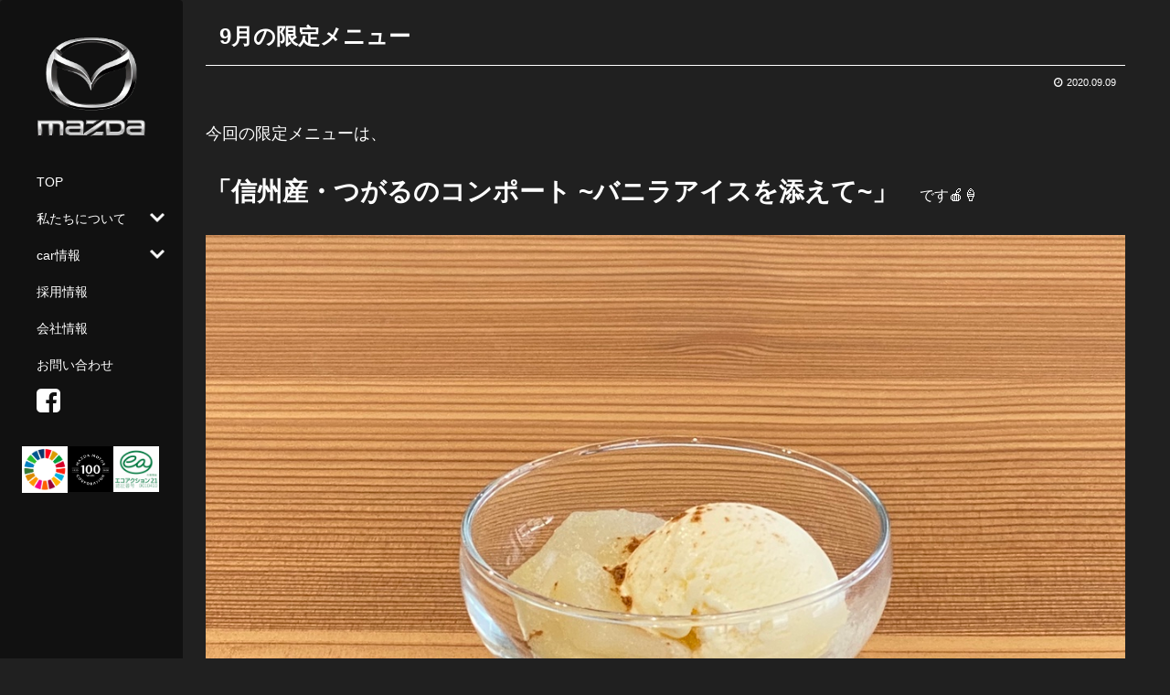

--- FILE ---
content_type: text/html; charset=UTF-8
request_url: https://www.mazda-r19.net/20200909-3320/
body_size: 10372
content:
<!doctype html>
<html lang="ja">

<head>
<meta charset="utf-8">
<meta http-equiv="X-UA-Compatible" content="IE=edge">
<meta name="viewport" content="width=device-width, initial-scale=1.0, viewport-fit=cover"/>
    <!-- Global site tag (gtag.js) - Google Analytics -->
  <script async src="https://www.googletagmanager.com/gtag/js?id=UA-152878350-1"></script>
  <script>
    window.dataLayer = window.dataLayer || [];
    function gtag(){dataLayer.push(arguments);}
    gtag('js', new Date());

    gtag('config', 'UA-152878350-1');
  </script>
  <!-- /Global site tag (gtag.js) - Google Analytics -->
  
  


<title>9月の限定メニュー  |  マツダオートザム松本ルート19</title>

<!-- Google Tag Manager for WordPress by gtm4wp.com -->
<script data-cfasync="false" data-pagespeed-no-defer>
	var gtm4wp_datalayer_name = "dataLayer";
	var dataLayer = dataLayer || [];
</script>
<!-- End Google Tag Manager for WordPress by gtm4wp.com --><link rel='dns-prefetch' href='//ajax.googleapis.com' />
<link rel='dns-prefetch' href='//cdnjs.cloudflare.com' />
<link rel='dns-prefetch' href='//s.w.org' />
<link rel="alternate" type="application/rss+xml" title="マツダオートザム松本ルート19 &raquo; フィード" href="https://www.mazda-r19.net/feed/" />
<link rel="alternate" type="application/rss+xml" title="マツダオートザム松本ルート19 &raquo; コメントフィード" href="https://www.mazda-r19.net/comments/feed/" />
<link rel="alternate" type="application/rss+xml" title="マツダオートザム松本ルート19 &raquo; 9月の限定メニュー のコメントのフィード" href="https://www.mazda-r19.net/20200909-3320/feed/" />
<link rel='stylesheet' id='cocoon-style-css'  href='https://www.mazda-r19.net/wp-content/themes/Theme_of_Mazda_R-19/style.css?ver=5.4.18&#038;fver=20191119082200' media='all' />
<style id='cocoon-style-inline-css'>
@media screen and (max-width:480px){.page-body,.menu-content{font-size:16px}}.main{width:860px}.sidebar{width:376px}@media screen and (max-width:1260px){.wrap{width:auto}.main,.sidebar,.sidebar-left .main,.sidebar-left .sidebar{margin:0 .5%}.main{width:67%}.sidebar{padding:10px;width:30%}.entry-card-thumb{width:38%}.entry-card-content{margin-left:40%}}.toc-checkbox{display:none}.toc-content{visibility:hidden;height:0;opacity:.2;transition:all .5s ease-out}.toc-checkbox:checked~.toc-content{visibility:visible;padding-top:.6em;height:100%;opacity:1}.toc-title::after{content:'[開く]';margin-left:.5em;cursor:pointer;font-size:.8em}.toc-title:hover::after{text-decoration:underline}.toc-checkbox:checked+.toc-title::after{content:'[閉じる]'}#respond{display:none}.entry-content>*,.demo .entry-content p{line-height:1.8}.entry-content>*,.demo .entry-content p{margin-top:1.4em;margin-bottom:1.4em}.entry-content>.micro-top{margin-bottom:-1.54em}.entry-content>.micro-balloon{margin-bottom:-1.12em}.entry-content>.micro-bottom{margin-top:-1.54em}.entry-content>.micro-bottom.micro-balloon{margin-top:-1.12em;margin-bottom:1.4em}.blank-box.bb-key-color{border-color:#19448e}.iic-key-color li::before{color:#19448e}.blank-box.bb-tab.bb-key-color::before{background-color:#19448e}.tb-key-color .toggle-button{border:1px solid #19448e;background:#19448e;color:#fff}.tb-key-color .toggle-button::before{color:#ccc}.tb-key-color .toggle-checkbox:checked~.toggle-content{border-color:#19448e}.cb-key-color.caption-box{border-color:#19448e}.cb-key-color .caption-box-label{background-color:#19448e;color:#fff}.tcb-key-color .tab-caption-box-label{background-color:#19448e;color:#fff}.tcb-key-color .tab-caption-box-content{border-color:#19448e}.lb-key-color .label-box-content{border-color:#19448e}.mc-key-color{background-color:#19448e;color:#fff;border:0}.mc-key-color.micro-bottom::after{border-bottom-color:#19448e;border-top-color:transparent}.mc-key-color::before{border-top-color:transparent;border-bottom-color:transparent}.mc-key-color::after{border-top-color:#19448e}.btn-key-color,.btn-wrap.btn-wrap-key-color>a{background-color:#19448e}.has-text-color.has-key-color-color{color:#19448e}.has-background.has-key-color-background-color{background-color:#19448e}.article.page-body,body#tinymce.wp-editor{background-color:#fff}.article.page-body,.editor-post-title__block .editor-post-title__input,body#tinymce.wp-editor{color:#333}div .has-key-color-color{color:#19448e}div .has-key-color-background-color{background-color:#19448e}div .has-red-color{color:#e60033}div .has-red-background-color{background-color:#e60033}div .has-pink-color{color:#e95295}div .has-pink-background-color{background-color:#e95295}div .has-purple-color{color:#884898}div .has-purple-background-color{background-color:#884898}div .has-deep-color{color:#55295b}div .has-deep-background-color{background-color:#55295b}div .has-indigo-color{color:#1e50a2}div .has-indigo-background-color{background-color:#1e50a2}div .has-blue-color{color:#0095d9}div .has-blue-background-color{background-color:#0095d9}div .has-light-blue-color{color:#2ca9e1}div .has-light-blue-background-color{background-color:#2ca9e1}div .has-cyan-color{color:#00a3af}div .has-cyan-background-color{background-color:#00a3af}div .has-teal-color{color:#007b43}div .has-teal-background-color{background-color:#007b43}div .has-green-color{color:#3eb370}div .has-green-background-color{background-color:#3eb370}div .has-light-green-color{color:#8bc34a}div .has-light-green-background-color{background-color:#8bc34a}div .has-lime-color{color:#c3d825}div .has-lime-background-color{background-color:#c3d825}div .has-yellow-color{color:#ffd900}div .has-yellow-background-color{background-color:#ffd900}div .has-amber-color{color:#ffc107}div .has-amber-background-color{background-color:#ffc107}div .has-orange-color{color:#f39800}div .has-orange-background-color{background-color:#f39800}div .has-deep-orange-color{color:#ea5506}div .has-deep-orange-background-color{background-color:#ea5506}div .has-brown-color{color:#954e2a}div .has-brown-background-color{background-color:#954e2a}div .has-grey-color{color:#949495}div .has-grey-background-color{background-color:#949495}div .has-black-color{color:#333}div .has-black-background-color{background-color:#333}div .has-white-color{color:#fff}div .has-white-background-color{background-color:#fff}
</style>
<link rel='stylesheet' id='cocoon-keyframes-css'  href='https://www.mazda-r19.net/wp-content/themes/Theme_of_Mazda_R-19/keyframes.css?ver=5.4.18&#038;fver=20191029093237' media='all' />
<link rel='stylesheet' id='font-awesome-style-css'  href='https://www.mazda-r19.net/wp-content/themes/Theme_of_Mazda_R-19/webfonts/fontawesome/css/font-awesome.min.css?ver=5.4.18&#038;fver=20191029093237' media='all' />
<link rel='stylesheet' id='icomoon-style-css'  href='https://www.mazda-r19.net/wp-content/themes/Theme_of_Mazda_R-19/webfonts/icomoon/style.css?ver=5.4.18&#038;fver=20191029093237' media='all' />
<link rel='stylesheet' id='baguettebox-style-css'  href='https://www.mazda-r19.net/wp-content/themes/Theme_of_Mazda_R-19/plugins/baguettebox/dist/baguetteBox.min.css?ver=5.4.18&#038;fver=20191029093235' media='all' />
<link rel='stylesheet' id='slick-theme-style-css'  href='https://www.mazda-r19.net/wp-content/themes/Theme_of_Mazda_R-19/plugins/slick/slick-theme.css?ver=5.4.18&#038;fver=20191029093236' media='all' />
<link rel='stylesheet' id='cocoon-child-style-css'  href='https://www.mazda-r19.net/wp-content/themes/Theme_of_Mazda_R-19-child/style.css?ver=5.4.18&#038;fver=20220227012900' media='all' />
<link rel='stylesheet' id='cocoon-child-keyframes-css'  href='https://www.mazda-r19.net/wp-content/themes/Theme_of_Mazda_R-19-child/keyframes.css?ver=5.4.18&#038;fver=20191029093257' media='all' />
<link rel='stylesheet' id='wp-block-library-css'  href='https://www.mazda-r19.net/wp-includes/css/dist/block-library/style.min.css?ver=5.4.18&#038;fver=20200611073538' media='all' />
<style id='wp-block-library-inline-css'>
.has-text-align-justify{text-align:justify;}
</style>
<link rel='stylesheet' id='hamburger.css-css'  href='https://www.mazda-r19.net/wp-content/plugins/wp-responsive-menu/assets/css/wpr-hamburger.css?ver=3.1.4&#038;fver=20200202014433' media='all' />
<link rel='stylesheet' id='wprmenu.css-css'  href='https://www.mazda-r19.net/wp-content/plugins/wp-responsive-menu/assets/css/wprmenu.css?ver=3.1.4&#038;fver=20200202014433' media='all' />
<style id='wprmenu.css-inline-css'>
@media only screen and ( max-width: 768px ) {html body div.wprm-wrapper {overflow: scroll;}html body div.wprm-overlay{ background: rgb(0,0,0) }#wprmenu_bar {background-image: url();background-size: cover ;background-repeat: repeat;}#wprmenu_bar {background-color: #111111;}html body div#mg-wprm-wrap .wpr_submit .icon.icon-search {color: #FFFFFF;}#wprmenu_bar .menu_title,#wprmenu_bar .wprmenu_icon_menu {color: #FFFFFF;}#wprmenu_bar .menu_title {font-size: 20px;font-weight: bolder;}#mg-wprm-wrap li.menu-item a {font-size: 15px;text-transform: none;font-weight: bolder;}#mg-wprm-wrap li.menu-item-has-children ul.sub-menu a {font-size: 14px;text-transform: none;font-weight: normal;}#mg-wprm-wrap li.current-menu-item > a {background: #555555;}#mg-wprm-wrap li.current-menu-item > a,#mg-wprm-wrap li.current-menu-item span.wprmenu_icon{color: #FFFFFF !important;}#mg-wprm-wrap {background-color: #333333;}.cbp-spmenu-push-toright,.cbp-spmenu-push-toright .mm-slideout {left: 80% ;}.cbp-spmenu-push-toleft {left: -80% ;}#mg-wprm-wrap.cbp-spmenu-right,#mg-wprm-wrap.cbp-spmenu-left,#mg-wprm-wrap.cbp-spmenu-right.custom,#mg-wprm-wrap.cbp-spmenu-left.custom,.cbp-spmenu-vertical {width: 80%;max-width: 768px;}#mg-wprm-wrap ul#wprmenu_menu_ul li.menu-item a,div#mg-wprm-wrap ul li span.wprmenu_icon {color: #FFFFFF !important;}#mg-wprm-wrap ul#wprmenu_menu_ul li.menu-item a:hover {background: #555555;color: #FFFFFF !important;}div#mg-wprm-wrap ul>li:hover>span.wprmenu_icon {color: #FFFFFF !important;}.wprmenu_bar .hamburger-inner,.wprmenu_bar .hamburger-inner::before,.wprmenu_bar .hamburger-inner::after {background: #FFFFFF;}.wprmenu_bar .hamburger:hover .hamburger-inner,.wprmenu_bar .hamburger:hover .hamburger-inner::before,.wprmenu_bar .hamburger:hover .hamburger-inner::after {background: #FFFFFF;}#wprmenu_menu,#wprmenu_menu ul,#wprmenu_menu li,.wprmenu_no_border_bottom {border-bottom:none;}#wprmenu_menu.wprmenu_levels ul li ul {border-top:none;}#wprmenu_menu.left {width:80%;left: -80%;right: auto;}#wprmenu_menu.right {width:80%;right: -80%;left: auto;}.wprmenu_bar .hamburger {float: right;}.wprmenu_bar #custom_menu_icon.hamburger {top: 0px;right: 0px;float: right;background-color: #CCCCCC;}html body div#wprmenu_bar {height : 50px;}#mg-wprm-wrap.cbp-spmenu-left,#mg-wprm-wrap.cbp-spmenu-right,#mg-widgetmenu-wrap.cbp-spmenu-widget-left,#mg-widgetmenu-wrap.cbp-spmenu-widget-right {top: 50px !important;}.wpr_custom_menu #custom_menu_icon {display: block;}html { padding-top: 42px !important; }#wprmenu_bar,#mg-wprm-wrap { display: block; }div#wpadminbar { position: fixed; }}
</style>
<link rel='stylesheet' id='wpr_icons-css'  href='https://www.mazda-r19.net/wp-content/plugins/wp-responsive-menu/inc/assets/icons/wpr-icons.css?ver=3.1.4&#038;fver=20200202014433' media='all' />
<link rel='stylesheet' id='dashicons-css'  href='https://www.mazda-r19.net/wp-includes/css/dashicons.min.css?ver=5.4.18&#038;fver=20210415035415' media='all' />
<link rel='stylesheet' id='xo-event-calendar-css'  href='https://www.mazda-r19.net/wp-content/plugins/xo-event-calendar/css/xo-event-calendar.css?ver=2.2.4&#038;fver=20200910015246' media='all' />
<link rel='stylesheet' id='jetpack_css-css'  href='https://www.mazda-r19.net/wp-content/plugins/jetpack/css/jetpack.css?ver=8.1.4&#038;fver=20241014035911' media='all' />
<!--n2css--><script src='https://ajax.googleapis.com/ajax/libs/jquery/1.12.4/jquery.min.js?ver=1.12.4'></script>
<script src='https://cdnjs.cloudflare.com/ajax/libs/jquery-migrate/1.4.1/jquery-migrate.min.js?ver=1.4.1'></script>
<script src='https://www.mazda-r19.net/wp-content/plugins/wp-responsive-menu/assets/js/modernizr.custom.js?ver=3.1.4&#038;fver=20200202014433'></script>
<script src='https://www.mazda-r19.net/wp-content/plugins/wp-responsive-menu/assets/js/jquery.touchSwipe.min.js?ver=3.1.4&#038;fver=20200202014433'></script>
<script>
/* <![CDATA[ */
var wprmenu = {"zooming":"no","from_width":"768","push_width":"768","menu_width":"80","parent_click":"yes","swipe":"yes","enable_overlay":"1"};
/* ]]> */
</script>
<script src='https://www.mazda-r19.net/wp-content/plugins/wp-responsive-menu/assets/js/wprmenu.js?ver=3.1.4&#038;fver=20200202014433'></script>
<script>
/* <![CDATA[ */
var xo_event_calendar_object = {"ajax_url":"https:\/\/www.mazda-r19.net\/wp-admin\/admin-ajax.php","action":"xo_event_calendar_month"};
/* ]]> */
</script>
<script src='https://www.mazda-r19.net/wp-content/plugins/xo-event-calendar/js/ajax.js?ver=2.2.4&#038;fver=20200910015247'></script>
<link rel='shortlink' href='https://www.mazda-r19.net/?p=3320' />

<!-- Google Tag Manager for WordPress by gtm4wp.com -->
<!-- GTM Container placement set to automatic -->
<script data-cfasync="false" data-pagespeed-no-defer>
	var dataLayer_content = {"pagePostType":"post","pagePostType2":"single-post","pageCategory":["showroom"],"pagePostAuthor":"編集者"};
	dataLayer.push( dataLayer_content );
</script>
<script data-cfasync="false">
(function(w,d,s,l,i){w[l]=w[l]||[];w[l].push({'gtm.start':
new Date().getTime(),event:'gtm.js'});var f=d.getElementsByTagName(s)[0],
j=d.createElement(s),dl=l!='dataLayer'?'&l='+l:'';j.async=true;j.src=
'//www.googletagmanager.com/gtm.js?id='+i+dl;f.parentNode.insertBefore(j,f);
})(window,document,'script','dataLayer','GTM-WLSN4VLW');
</script>
<!-- End Google Tag Manager for WordPress by gtm4wp.com --><style>img#wpstats{display:none}</style><!-- Cocoon canonical -->
<link rel="canonical" href="https://www.mazda-r19.net/20200909-3320/">
<!-- Cocoon meta description -->
<meta name="description" content="今回の限定メニューは、「信州産・つがるのコンポート ~バニラアイスを添えて~」　です&amp;amp;#x1f34e;&amp;amp;#x1f366;りんごメニューは毎年お出ししていて、大人気です！今年は今が旬で美味しいつがるという品種のりんごを使用。当社スタッフの農園">
<!-- Cocoon meta keywords -->
<meta name="keywords" content="ショールーム">
<!-- Cocoon JSON-LD -->
<script type="application/ld+json">
{
  "@context": "https://schema.org",
  "@type": "Article",
  "mainEntityOfPage":{
    "@type":"WebPage",
    "@id":"https://www.mazda-r19.net/20200909-3320/"
  },
  "headline": "9月の限定メニュー",
  "image": {
    "@type": "ImageObject",
    "url": "https://www.mazda-r19.net/wp-content/uploads/2020/09/IMG_3808.jpeg",
    "width": 1124,
    "height": 1124
  },
  "datePublished": "2020-09-09T09:00:07+09:00",
  "dateModified": "2020-10-02T10:51:15+09:00",
  "author": {
    "@type": "Person",
    "name": "編集者"
  },
  "publisher": {
    "@type": "Organization",
    "name": "マツダオートザム松本ルート19",
    "logo": {
      "@type": "ImageObject",
      "url": "https://www.mazda-r19.net/wp-content/themes/Theme_of_Mazda_R-19/images/no-amp-logo.png",
      "width": 206,
      "height": 60
    }
  },
  "description": "今回の限定メニューは、「信州産・つがるのコンポート ~バニラアイスを添えて~」　です&amp;amp;#x1f34e;&amp;amp;#x1f366;りんごメニューは毎年お出ししていて、大人気です！今年は今が旬で美味しいつがるという品種のりんごを使用。当社スタッフの農園…"
}
</script>

<!-- OGP -->
<meta property="og:type" content="article">
<meta property="og:description" content="今回の限定メニューは、「信州産・つがるのコンポート ~バニラアイスを添えて~」　です&amp;amp;#x1f34e;&amp;amp;#x1f366;りんごメニューは毎年お出ししていて、大人気です！今年は今が旬で美味しいつがるという品種のりんごを使用。当社スタッフの農園">
<meta property="og:title" content="9月の限定メニュー">
<meta property="og:url" content="https://www.mazda-r19.net/20200909-3320/">
<meta property="og:image" content="https://www.mazda-r19.net/wp-content/uploads/2020/09/IMG_3808.jpeg">
<meta property="og:site_name" content="マツダオートザム松本ルート19">
<meta property="og:locale" content="ja_JP">
<meta property="fb:app_id" content="784410492029122">
<meta property="article:published_time" content="2020-09-09T09:00:07+09:00" />
<meta property="article:modified_time" content="2020-10-02T10:51:15+09:00" />
<meta property="article:section" content="ショールーム">
<!-- /OGP -->

<!-- Twitter Card -->
<meta name="twitter:card" content="summary_large_image">
<meta name="twitter:description" content="今回の限定メニューは、「信州産・つがるのコンポート ~バニラアイスを添えて~」　です&amp;amp;#x1f34e;&amp;amp;#x1f366;りんごメニューは毎年お出ししていて、大人気です！今年は今が旬で美味しいつがるという品種のりんごを使用。当社スタッフの農園">
<meta name="twitter:title" content="9月の限定メニュー">
<meta name="twitter:url" content="https://www.mazda-r19.net/20200909-3320/">
<meta name="twitter:image" content="https://www.mazda-r19.net/wp-content/uploads/2020/09/IMG_3808.jpeg">
<meta name="twitter:domain" content="www.mazda-r19.net">
<!-- /Twitter Card -->
<link rel="icon" href="https://www.mazda-r19.net/wp-content/uploads/2019/12/dea8b9ad799b9905770f09d90fe2cf7a-150x150.gif" sizes="32x32" />
<link rel="icon" href="https://www.mazda-r19.net/wp-content/uploads/2019/12/dea8b9ad799b9905770f09d90fe2cf7a-200x200.gif" sizes="192x192" />
<link rel="apple-touch-icon" href="https://www.mazda-r19.net/wp-content/uploads/2019/12/dea8b9ad799b9905770f09d90fe2cf7a-200x200.gif" />
<meta name="msapplication-TileImage" content="https://www.mazda-r19.net/wp-content/uploads/2019/12/dea8b9ad799b9905770f09d90fe2cf7a.gif" />



<script>
	// document.addEventListener('DOMContentLoaded', function() {
	// 	if ('serviceWorker' in navigator) {
	// 		navigator.serviceWorker.getRegistration()
	// 			.then(registration => {
	// 				registration.unregister();
	// 		})
	// 	}
	// }, false);
</script>


<link rel="stylesheet" href="https://fonts.googleapis.com/css?family=Arimo:400|Quattrocento+Sans:400&subset=latin" type="text/css" /><link rel="stylesheet" href="https://www.mazda-r19.net/wp-content/cache/css/static/2e88bbe3414eab5355d069d323efa594.css" type="text/css" /><script type="text/javascript">
(function (w, d, u) {
    if(w.njQuery === u){
        w.bindNextendQ = [];
    
        function pushToReady(x) {
            w.bindNextendQ.push([alias.handler,"ready", x]);
        }
        
        function pushToLoad(x) {
            w.bindNextendQ.push([alias.handler,"load", x]);
        }

        var alias = {
            handler: w,
            ready: pushToReady,
            load: pushToLoad
        }

        w.njQuery = function (handler) {
            alias.handler = handler;
            return alias;
        }
    }
})(window, document);
              </script></head>

<body class="post-template-default single single-post postid-3320 single-format-standard public-page page-body categoryid-17 ff-yu-gothic fz-18px fw-400 hlt-center-logo-wrap ect-vertical-card-3-wrap rect-entry-card-wrap scrollable-sidebar no-scrollable-main sidebar-left mblt-none scrollable-mobile-buttons author-guest no-post-author no-sp-snippet" itemscope itemtype="https://schema.org/WebPage">


<!-- GTM Container placement set to automatic -->
<!-- Google Tag Manager (noscript) -->
				<noscript><iframe src="https://www.googletagmanager.com/ns.html?id=GTM-WLSN4VLW" height="0" width="0" style="display:none;visibility:hidden" aria-hidden="true"></iframe></noscript>
<!-- End Google Tag Manager (noscript) -->




<div id="container" class="container cf">
  
<div id="header-container" class="header-container">
  <div class="header-container-in hlt-center-logo cl-slim">
    <header id="header" class="header cf" itemscope itemtype="https://schema.org/WPHeader">

      <div id="header-in" class="header-in wrap cf" itemscope itemtype="https://schema.org/WebSite">

        
        
        <div class="logo logo-header logo-text"><a href="https://www.mazda-r19.net/" class="site-name site-name-text-link" itemprop="url" data-wpel-link="internal"><span class="site-name-text" itemprop="name about">マツダオートザム松本ルート19</span></a></div>
        
        
      </div>

    </header>

    <!-- Navigation -->
<nav id="navi" class="navi cf" itemscope itemtype="https://schema.org/SiteNavigationElement">
  <div id="navi-in" class="navi-in wrap cf">
    <ul id="menu-headernavigation" class="menu-header"><li id="menu-item-1293" class="menu-item menu-item-type-post_type menu-item-object-page menu-item-home"><a href="https://www.mazda-r19.net/" data-wpel-link="internal"><div class="caption-wrap"><div class="item-label">TOP</div></div></a></li>
<li id="menu-item-1274" class="menu-item menu-item-type-post_type menu-item-object-page menu-item-has-children"><a href="https://www.mazda-r19.net/companyoutline/" data-wpel-link="internal"><div class="caption-wrap"><div class="item-label">私たちについて</div></div></a>
<ul class="sub-menu">
	<li id="menu-item-1014" class="menu-item menu-item-type-post_type menu-item-object-page"><a href="https://www.mazda-r19.net/hospitality/" data-wpel-link="internal"><div class="caption-wrap"><div class="item-label">おもてなし</div></div></a></li>
	<li id="menu-item-1144" class="menu-item menu-item-type-post_type menu-item-object-page"><a href="https://www.mazda-r19.net/carguide/" data-wpel-link="internal"><div class="caption-wrap"><div class="item-label">カーライフ<br/>サポート</div></div></a></li>
	<li id="menu-item-1275" class="menu-item menu-item-type-post_type menu-item-object-page"><a href="https://www.mazda-r19.net/maintenance/" data-wpel-link="internal"><div class="caption-wrap"><div class="item-label">メンテナンス</div></div></a></li>
</ul>
</li>
<li id="menu-item-1276" class="menu-item menu-item-type-post_type menu-item-object-page menu-item-has-children"><a href="https://www.mazda-r19.net/carlife/" data-wpel-link="internal"><div class="caption-wrap"><div class="item-label">car情報</div></div></a>
<ul class="sub-menu">
	<li id="menu-item-1278" class="menu-item menu-item-type-custom menu-item-object-custom"><a target="_blank" href="https://www.mazda.co.jp/cars/" data-wpel-link="external" rel="nofollow noopener noreferrer"><div class="caption-wrap"><div class="item-label">カーラインナップ</div></div></a></li>
	<li id="menu-item-1279" class="menu-item menu-item-type-custom menu-item-object-custom"><a target="_blank" href="http://www.carsensor.net/shop/nagano/043087001/#contents" data-wpel-link="external" rel="nofollow noopener noreferrer"><div class="caption-wrap"><div class="item-label">中古車情報</div></div></a></li>
	<li id="menu-item-1280" class="menu-item menu-item-type-custom menu-item-object-custom"><a target="_blank" href="https://www.mazda.co.jp/purchase/dealer/detail/?dlr=35500&amp;shp=381" data-wpel-link="external" rel="nofollow noopener noreferrer"><div class="caption-wrap"><div class="item-label">試乗予約</div></div></a></li>
	<li id="menu-item-1281" class="menu-item menu-item-type-post_type menu-item-object-page"><a href="https://www.mazda-r19.net/owners-voice/" data-wpel-link="internal"><div class="caption-wrap"><div class="item-label">owner&#8217;s voice</div></div></a></li>
</ul>
</li>
<li id="menu-item-945" class="menu-item menu-item-type-post_type menu-item-object-page menu-item-has-description"><a href="https://www.mazda-r19.net/recruit/" data-wpel-link="internal"><div class="caption-wrap"><div class="item-label">採用情報</div><div class="item-description sub-caption">Recruit</div></div></a></li>
<li id="menu-item-1277" class="menu-item menu-item-type-post_type menu-item-object-page"><a href="https://www.mazda-r19.net/company/" data-wpel-link="internal"><div class="caption-wrap"><div class="item-label">会社情報</div></div></a></li>
<li id="menu-item-1444" class="menu-item menu-item-type-custom menu-item-object-custom menu-item-home"><a href="https://www.mazda-r19.net/#inquiry" data-wpel-link="internal"><div class="caption-wrap"><div class="item-label">お問い合わせ</div></div></a></li>
<li id="menu-item-1384" class="fb-mobile menu-item menu-item-type-custom menu-item-object-custom"><a href="https://www.facebook.com/matsumoto.mazda.auto/" data-wpel-link="external" target="_blank" rel="nofollow noopener noreferrer"><div class="caption-wrap"><div class="item-label">　</div></div></a></li>
<li id="menu-item-2544" class="menu-item menu-item-type-custom menu-item-object-custom"><a href="#"><div class="caption-wrap"><div class="item-label"><img alt="" src="/wp-content/uploads/2020/06/SDGs_white.png" width="50" height="50"></div></div></a></li>
<li id="menu-item-2545" class="menu-item menu-item-type-custom menu-item-object-custom"><a href="#"><div class="caption-wrap"><div class="item-label"><img alt="" src="/wp-content/uploads/2020/06/0030_100th_Logo_Mazdatype_Negative_ol.jpg" width="50" height="50"></div></div></a></li>
<li id="menu-item-2546" class="menu-item menu-item-type-custom menu-item-object-custom"><a href="#"><div class="caption-wrap"><div class="item-label"><img alt="" src="/wp-content/uploads/2020/06/ecoaction.png" width="50" height="50"></div></div></a></li>
</ul>      </div><!-- /#navi-in -->
</nav>
<!-- /Navigation -->
  </div><!-- /.header-container-in -->
</div><!-- /.header-container -->

  
  

  


  
  
  
  
  
  <div id="content" class="content cf">

    <div id="content-in" class="content-in wrap">

        <main id="main" class="main" itemscope itemtype="https://schema.org/Blog">



<article id="post-3320" class="article article-r19 post-3320 post type-post status-publish format-standard has-post-thumbnail hentry category-showroom-post" itemscope="itemscope" itemprop="blogPost" itemtype="https://schema.org/BlogPosting">
  
      
      
      
      <header class="article-header entry-header">
        <h1 class="entry-title" itemprop="headline">
          9月の限定メニュー        </h1>

        
        
        
        
        <div class="eye-catch-wrap display-none">
<figure class="eye-catch" itemprop="image" itemscope itemtype="https://schema.org/ImageObject">
  <img width="1124" height="1124" src="https://www.mazda-r19.net/wp-content/uploads/2020/09/IMG_3808.jpeg" class="attachment-1124x1124 size-1124x1124 eye-catch-image wp-post-image" alt="" srcset="https://www.mazda-r19.net/wp-content/uploads/2020/09/IMG_3808.jpeg 1124w, https://www.mazda-r19.net/wp-content/uploads/2020/09/IMG_3808-300x300.jpeg 300w, https://www.mazda-r19.net/wp-content/uploads/2020/09/IMG_3808-1024x1024.jpeg 1024w, https://www.mazda-r19.net/wp-content/uploads/2020/09/IMG_3808-150x150.jpeg 150w, https://www.mazda-r19.net/wp-content/uploads/2020/09/IMG_3808-768x768.jpeg 768w, https://www.mazda-r19.net/wp-content/uploads/2020/09/IMG_3808-200x200.jpeg 200w" sizes="(max-width: 1124px) 100vw, 1124px" />  <meta itemprop="url" content="https://www.mazda-r19.net/wp-content/uploads/2020/09/IMG_3808.jpeg">
  <meta itemprop="width" content="1124">
  <meta itemprop="height" content="1124">
  <span class="cat-label cat-label-17">ショールーム</span></figure>
</div>

        

        <div class="date-tags">
  <span class="post-update"><time class="entry-date date updated" datetime="2020-10-02T10:51:15+09:00" itemprop="dateModified">2020.10.02</time></span><span class="post-date"><time class="entry-date date published" datetime="2020-09-09T09:00:07+09:00" itemprop="datePublished">2020.09.09</time></span>
  </div>

        
         
        
        
      </header>

      <div class="entry-content cf" itemprop="mainEntityOfPage">
      <p><span style="font-size: 18px;">今回の限定メニューは、</span></p>
<p><span style="font-size: 24px;"><strong><span style="font-size: 28px;">「信州産・つがるの</span></strong></span><span style="font-size: 24px;"><strong><span style="font-size: 28px;">コンポート ~バニラアイスを添えて~」</span>　</strong></span>です&#x1f34e;&#x1f366;</p>
<p><img class="alignnone size-large wp-image-3330" src="https://www.mazda-r19.net/wp-content/uploads/2020/09/IMG_3808-1024x1024.jpeg" alt="" width="1024" height="1024" srcset="https://www.mazda-r19.net/wp-content/uploads/2020/09/IMG_3808-1024x1024.jpeg 1024w, https://www.mazda-r19.net/wp-content/uploads/2020/09/IMG_3808-300x300.jpeg 300w, https://www.mazda-r19.net/wp-content/uploads/2020/09/IMG_3808-150x150.jpeg 150w, https://www.mazda-r19.net/wp-content/uploads/2020/09/IMG_3808-768x768.jpeg 768w, https://www.mazda-r19.net/wp-content/uploads/2020/09/IMG_3808-200x200.jpeg 200w, https://www.mazda-r19.net/wp-content/uploads/2020/09/IMG_3808.jpeg 1124w" sizes="(max-width: 1024px) 100vw, 1024px" /></p>
<p><span style="font-size: 18px;">りんごメニューは毎年お出ししていて、大人気です！</span></p>
<p><span style="font-size: 18px;">今年は今が旬で美味しいつがるという品種のりんごを使用。</span></p>
<p><span style="font-size: 18px;">当社スタッフの農園で採れたものです&#x2728;</span></p>
<p><span style="font-size: 18px;">つがるは、実がしっかりとしていて、果汁が多く、</span></p>
<p><span style="font-size: 18px;">酸味が少ないのでとても食べやすくおいしいです。</span></p>
<p><span style="font-size: 18px;">今回はそのりんご本来の甘さを楽しんでいただきたいと思い、<strong>コンポート</strong>にしました！</span></p>
<p><span style="font-size: 18px;">コンポートは、ヨーロッパの伝統的な保存法で、</span></p>
<p><span style="font-size: 18px;">果物を薄い砂糖水で煮詰めたものです。ジャムとも似ていますが、</span></p>
<p><span style="font-size: 18px;">コンポートの方が素材そのものを味わえます。</span></p>
<p><span style="font-size: 18px;">冷たいバニラアイスと一緒に食べると相性が抜群で</span></p>
<p><span style="font-size: 18px;">りんごとバニラの甘さが口いっぱいに広がりますよ！</span></p>
<p>&nbsp;</p>
<p><span style="font-size: 18px;">ぜひお召し上がりください。&#x1f44c;</span></p>
<p>&nbsp;</p>
<p>&nbsp;</p>
<p>&nbsp;</p>
      </div>

      
      <footer class="article-footer entry-footer">

        
        
        
        
<div class="entry-categories-tags ctdt-one-row">
  <div class="entry-categories"><a class="cat-link cat-link-17" href="https://www.mazda-r19.net/category/showroom/" data-wpel-link="internal">ショールーム</a></div>
  </div>

        
        
        
        
        
        
        
        
        
        <div class="footer-meta">
  <div class="author-info">
    <a href="https://www.mazda-r19.net/author/editor/" class="author-link" data-wpel-link="internal">
      <span class="post-author vcard author" itemprop="editor author creator copyrightHolder" itemscope itemtype="https://schema.org/Person">
        <span class="author-name fn" itemprop="name">編集者</span>
      </span>
    </a>
  </div>
</div>

        <!-- publisher設定 -->
                <div class="publisher" itemprop="publisher" itemscope itemtype="https://schema.org/Organization">
            <div itemprop="logo" itemscope itemtype="https://schema.org/ImageObject">
              <img src="https://www.mazda-r19.net/wp-content/themes/Theme_of_Mazda_R-19/images/no-amp-logo.png" width="206" height="60" alt="">
              <meta itemprop="url" content="https://www.mazda-r19.net/wp-content/themes/Theme_of_Mazda_R-19/images/no-amp-logo.png">
              <meta itemprop="width" content="206">
              <meta itemprop="height" content="60">
            </div>
            <div itemprop="name">マツダオートザム松本ルート19</div>
        </div>
      </footer>

    </article>


<div class="under-entry-content">

  
  
  
  
  
  
  
  <div>
<a href="https://www.mazda-r19.net/information" class="m-btn m-btn-w" data-wpel-link="internal">一覧へ戻る</a></div>


</div>



<div class="m-footer">
<div class="m-footer-in">
<div class="copyright">&copy; 2019 株式会社松本マツダオート</div>
<div>Produced by <a href="https://penguin-weblabo.com/" target="_blank" rel="noreferrer nofollow noopener" data-wpel-link="external">Penguin Web Labo</a></div>
</div>
</div>
          </main>

        <div id="sidebar" class="sidebar nwa cf" role="complementary">

  
	<aside id="custom_html-3" class="widget_text widget widget-sidebar widget-sidebar-standard widget_custom_html"><div class="textwidget custom-html-widget"><div></div></div></aside>
  
    <div id="sidebar-scroll" class="sidebar-scroll">
    <aside id="text-3" class="widget widget-sidebar widget-sidebar-scroll widget_text">			<div class="textwidget"><div class="logo"><a href="https://www.mazda-r19.net/" data-wpel-link="internal"><img src="https://www.mazda-r19.net/wp-content/images/logo.gif" alt="mazda_logo" /></a></div>
</div>
		</aside><aside id="nextendaccordionmenuwidget-3" class="widget widget-sidebar widget-sidebar-scroll NextendAccordionMenuWidget"><nav><div id="nextend-accordion-menu-nextendaccordionmenuwidget-3" class="noscript ">
  <div class="nextend-accordion-menu-inner ">
        <div class="nextend-accordion-menu-inner-container">
    <dl class="level1 ">
  <dt class="level1 nextend-nav-1293 notparent   first" data-menuid="1293">
    <span class="outer">
      <span class="inner">
        <a href="https://www.mazda-r19.net/" data-wpel-link="internal"><span>TOP</span></a>      </span>
    </span>
  </dt>
  <dd class="level1 nextend-nav-1293 notparent   first">
  </dd>  <dt class="level1 nextend-nav-1274 parent  " data-menuid="1274">
    <span class="outer">
      <span class="inner">
        <a><span>私たちについて</span></a>      </span>
    </span>
  </dt>
  <dd class="level1 nextend-nav-1274 parent  ">
  <dl class="level2 ">
  <dt class="level2 nextend-nav-1014 notparent   first" data-menuid="1014">
    <span class="outer">
      <span class="inner">
        <a href="https://www.mazda-r19.net/hospitality/" data-wpel-link="internal"><span>おもてなし</span></a>      </span>
    </span>
  </dt>
  <dd class="level2 nextend-nav-1014 notparent   first">
  </dd>  <dt class="level2 nextend-nav-1144 notparent  " data-menuid="1144">
    <span class="outer">
      <span class="inner">
        <a href="https://www.mazda-r19.net/carguide/" data-wpel-link="internal"><span>カーライフ<br/>サポート</span></a>      </span>
    </span>
  </dt>
  <dd class="level2 nextend-nav-1144 notparent  ">
  </dd>  <dt class="level2 nextend-nav-1275 notparent   last" data-menuid="1275">
    <span class="outer">
      <span class="inner">
        <a href="https://www.mazda-r19.net/maintenance/" data-wpel-link="internal"><span>メンテナンス</span></a>      </span>
    </span>
  </dt>
  <dd class="level2 nextend-nav-1275 notparent   last">
  </dd></dl></dd>  <dt class="level1 nextend-nav-1276 parent  " data-menuid="1276">
    <span class="outer">
      <span class="inner">
        <a><span>car情報</span></a>      </span>
    </span>
  </dt>
  <dd class="level1 nextend-nav-1276 parent  ">
  <dl class="level2 ">
  <dt class="level2 nextend-nav-1278 notparent   first" data-menuid="1278">
    <span class="outer">
      <span class="inner">
        <a target="_blank" href="https://www.mazda.co.jp/cars/" data-wpel-link="external" rel="nofollow noopener noreferrer"><span>カーラインナップ</span></a>      </span>
    </span>
  </dt>
  <dd class="level2 nextend-nav-1278 notparent   first">
  </dd>  <dt class="level2 nextend-nav-1279 notparent  " data-menuid="1279">
    <span class="outer">
      <span class="inner">
        <a target="_blank" href="http://www.carsensor.net/shop/nagano/043087001/#contents" data-wpel-link="external" rel="nofollow noopener noreferrer"><span>中古車情報</span></a>      </span>
    </span>
  </dt>
  <dd class="level2 nextend-nav-1279 notparent  ">
  </dd>  <dt class="level2 nextend-nav-1280 notparent  " data-menuid="1280">
    <span class="outer">
      <span class="inner">
        <a target="_blank" href="https://www.mazda.co.jp/purchase/dealer/detail/?dlr=35500&amp;shp=381" data-wpel-link="external" rel="nofollow noopener noreferrer"><span>試乗予約</span></a>      </span>
    </span>
  </dt>
  <dd class="level2 nextend-nav-1280 notparent  ">
  </dd>  <dt class="level2 nextend-nav-1281 notparent   last" data-menuid="1281">
    <span class="outer">
      <span class="inner">
        <a href="https://www.mazda-r19.net/owners-voice/" data-wpel-link="internal"><span>owner's voice</span></a>      </span>
    </span>
  </dt>
  <dd class="level2 nextend-nav-1281 notparent   last">
  </dd></dl></dd>  <dt class="level1 nextend-nav-945 notparent  " data-menuid="945">
    <span class="outer">
      <span class="inner">
        <a href="https://www.mazda-r19.net/recruit/" data-wpel-link="internal"><span>採用情報</span></a>      </span>
    </span>
  </dt>
  <dd class="level1 nextend-nav-945 notparent  ">
  </dd>  <dt class="level1 nextend-nav-1277 notparent  " data-menuid="1277">
    <span class="outer">
      <span class="inner">
        <a href="https://www.mazda-r19.net/company/" data-wpel-link="internal"><span>会社情報</span></a>      </span>
    </span>
  </dt>
  <dd class="level1 nextend-nav-1277 notparent  ">
  </dd>  <dt class="level1 nextend-nav-1444 notparent  " data-menuid="1444">
    <span class="outer">
      <span class="inner">
        <a href="https://www.mazda-r19.net/#inquiry" data-wpel-link="internal"><span>お問い合わせ</span></a>      </span>
    </span>
  </dt>
  <dd class="level1 nextend-nav-1444 notparent  ">
  </dd>  <dt class="level1 nextend-nav-1384 notparent  " data-menuid="1384">
    <span class="outer">
      <span class="inner">
        <a href="https://www.facebook.com/matsumoto.mazda.auto/" data-wpel-link="external" target="_blank" rel="nofollow noopener noreferrer"><span>　</span></a>      </span>
    </span>
  </dt>
  <dd class="level1 nextend-nav-1384 notparent  ">
  </dd>  <dt class="level1 nextend-nav-2544 notparent  " data-menuid="2544">
    <span class="outer">
      <span class="inner">
        <a href="#"><span><img alt="" src="/wp-content/uploads/2020/06/SDGs_white.png" width="50" height="50"></span></a>      </span>
    </span>
  </dt>
  <dd class="level1 nextend-nav-2544 notparent  ">
  </dd>  <dt class="level1 nextend-nav-2545 notparent  " data-menuid="2545">
    <span class="outer">
      <span class="inner">
        <a href="#"><span><img alt="" src="/wp-content/uploads/2020/06/0030_100th_Logo_Mazdatype_Negative_ol.jpg" width="50" height="50"></span></a>      </span>
    </span>
  </dt>
  <dd class="level1 nextend-nav-2545 notparent  ">
  </dd>  <dt class="level1 nextend-nav-2546 notparent   last" data-menuid="2546">
    <span class="outer">
      <span class="inner">
        <a href="#"><span><img alt="" src="/wp-content/uploads/2020/06/ecoaction.png" width="50" height="50"></span></a>      </span>
    </span>
  </dt>
  <dd class="level1 nextend-nav-2546 notparent   last">
  </dd>    </dl>
    </div>
  </div>
</div></nav></aside>  </div>
  
</div>

      </div>

    </div>

    
    
    
    <footer id="footer" class="footer footer-container nwa" itemscope itemtype="https://schema.org/WPFooter">

      <div id="footer-in" class="footer-in wrap cf">

        
        
        
<div class="footer-bottom fdt-logo fnm-text-width cf">
  <div class="footer-bottom-logo">
    <div class="logo logo-footer logo-text"><a href="https://www.mazda-r19.net/" class="site-name site-name-text-link" itemprop="url" data-wpel-link="internal"><span class="site-name-text" itemprop="name about">マツダオートザム松本ルート19</span></a></div>  </div>

  <div class="footer-bottom-content">
     <nav id="navi-footer" class="navi-footer">
  <div id="navi-footer-in" class="navi-footer-in">
      </div>
</nav>

    <div class="source-org copyright">© 2018 マツダオートザム松本ルート19.</div>
  </div>

</div>

      </div>

    </footer>

  </div>

  <div id="go-to-top" class="go-to-top">
      <a class="go-to-top-button go-to-top-common go-to-top-hide go-to-top-button-icon-font"><span class="fa fa-angle-double-up"></span></a>
  </div>

  
  

  

  
			<div class="wprm-wrapper">
        
        <!-- Overlay Starts here -->
			 			   <div class="wprm-overlay"></div>
			         <!-- Overlay Ends here -->
			
			         <div id="wprmenu_bar" class="wprmenu_bar bodyslide left">
  <div class="hamburger hamburger--slider">
    <span class="hamburger-box">
      <span class="hamburger-inner"></span>
    </span>
  </div>
  <div class="menu_title">
          <a href="https://www.mazda-r19.net" data-wpel-link="internal"><img class="bar_logo" alt="logo" src="https://www.mazda-r19.net/wp-content/uploads/2019/12/fb8870748e3cdc672d5b5c7c8e41f0bf.gif"/></a>  </div>
</div>			 
			<div class="cbp-spmenu cbp-spmenu-vertical cbp-spmenu-left default " id="mg-wprm-wrap">
				
				
				<ul id="wprmenu_menu_ul">
  
  <li class="menu-item menu-item-type-post_type menu-item-object-page menu-item-home menu-item-1293"><a href="https://www.mazda-r19.net/" data-wpel-link="internal">TOP</a></li>
<li class="menu-item menu-item-type-post_type menu-item-object-page menu-item-has-children menu-item-1274"><a href="https://www.mazda-r19.net/companyoutline/" data-wpel-link="internal">私たちについて</a>
<ul class="sub-menu">
	<li class="menu-item menu-item-type-post_type menu-item-object-page menu-item-1014"><a href="https://www.mazda-r19.net/hospitality/" data-wpel-link="internal">おもてなし</a></li>
	<li class="menu-item menu-item-type-post_type menu-item-object-page menu-item-1144"><a href="https://www.mazda-r19.net/carguide/" data-wpel-link="internal">カーライフ<br/>サポート</a></li>
	<li class="menu-item menu-item-type-post_type menu-item-object-page menu-item-1275"><a href="https://www.mazda-r19.net/maintenance/" data-wpel-link="internal">メンテナンス</a></li>
</ul>
</li>
<li class="menu-item menu-item-type-post_type menu-item-object-page menu-item-has-children menu-item-1276"><a href="https://www.mazda-r19.net/carlife/" data-wpel-link="internal">car情報</a>
<ul class="sub-menu">
	<li class="menu-item menu-item-type-custom menu-item-object-custom menu-item-1278"><a target="_blank" rel="noopener noreferrer nofollow" href="https://www.mazda.co.jp/cars/" data-wpel-link="external">カーラインナップ</a></li>
	<li class="menu-item menu-item-type-custom menu-item-object-custom menu-item-1279"><a target="_blank" rel="noopener noreferrer nofollow" href="http://www.carsensor.net/shop/nagano/043087001/#contents" data-wpel-link="external">中古車情報</a></li>
	<li class="menu-item menu-item-type-custom menu-item-object-custom menu-item-1280"><a target="_blank" rel="noopener noreferrer nofollow" href="https://www.mazda.co.jp/purchase/dealer/detail/?dlr=35500&#038;shp=381" data-wpel-link="external">試乗予約</a></li>
	<li class="menu-item menu-item-type-post_type menu-item-object-page menu-item-1281"><a href="https://www.mazda-r19.net/owners-voice/" data-wpel-link="internal">owner&#8217;s voice</a></li>
</ul>
</li>
<li class="menu-item menu-item-type-post_type menu-item-object-page menu-item-945"><a href="https://www.mazda-r19.net/recruit/" data-wpel-link="internal">採用情報</a></li>
<li class="menu-item menu-item-type-post_type menu-item-object-page menu-item-1277"><a href="https://www.mazda-r19.net/company/" data-wpel-link="internal">会社情報</a></li>
<li class="menu-item menu-item-type-custom menu-item-object-custom menu-item-home menu-item-1444"><a href="https://www.mazda-r19.net/#inquiry" data-wpel-link="internal">お問い合わせ</a></li>
<li class="fb-mobile menu-item menu-item-type-custom menu-item-object-custom menu-item-1384"><a href="https://www.facebook.com/matsumoto.mazda.auto/" data-wpel-link="external" target="_blank" rel="nofollow noopener noreferrer">　</a></li>
<li class="menu-item menu-item-type-custom menu-item-object-custom menu-item-2544"><a href="#"><img alt="" src="/wp-content/uploads/2020/06/SDGs_white.png" width="50" height="50"></a></li>
<li class="menu-item menu-item-type-custom menu-item-object-custom menu-item-2545"><a href="#"><img alt="" src="/wp-content/uploads/2020/06/0030_100th_Logo_Mazdatype_Negative_ol.jpg" width="50" height="50"></a></li>
<li class="menu-item menu-item-type-custom menu-item-object-custom menu-item-2546"><a href="#"><img alt="" src="/wp-content/uploads/2020/06/ecoaction.png" width="50" height="50"></a></li>

     
</ul>
				
				</div>
			</div>
			<script src='https://www.mazda-r19.net/wp-content/themes/Theme_of_Mazda_R-19/plugins/baguettebox/dist/baguetteBox.min.js?ver=5.4.18&#038;fver=20191029093235'></script>
<script>
(function($){baguetteBox.run(".entry-content")})(jQuery);
</script>
<script src='https://www.mazda-r19.net/wp-content/themes/Theme_of_Mazda_R-19/plugins/stickyfill/dist/stickyfill.min.js?ver=5.4.18&#038;fver=20191029093236'></script>
<script src='https://www.mazda-r19.net/wp-content/themes/Theme_of_Mazda_R-19/plugins/slick/slick.min.js?ver=5.4.18&#038;fver=20191029093236'></script>
<script>
(function($){$(".carousel-content").slick({dots:!0,autoplaySpeed:5000,infinite:!0,slidesToShow:6,slidesToScroll:6,responsive:[{breakpoint:1240,settings:{slidesToShow:5,slidesToScroll:5}},{breakpoint:1023,settings:{slidesToShow:4,slidesToScroll:4}},{breakpoint:834,settings:{slidesToShow:3,slidesToScroll:3}},{breakpoint:480,settings:{slidesToShow:2,slidesToScroll:2}}]})})(jQuery);
</script>
<script src='https://www.mazda-r19.net/wp-includes/js/comment-reply.min.js?ver=5.4.18&#038;fver=20210415035416'></script>
<script>
/* <![CDATA[ */
var cocoon_localize_script_options = {"is_lazy_load_enable":"","is_fixed_mobile_buttons_enable":"","is_google_font_lazy_load_enable":""};
/* ]]> */
</script>
<script src='https://www.mazda-r19.net/wp-content/themes/Theme_of_Mazda_R-19/javascript.js?ver=5.4.18&#038;fver=20191029093237'></script>
<script src='https://www.mazda-r19.net/wp-content/themes/Theme_of_Mazda_R-19/js/set-event-passive.js?ver=5.4.18&#038;fver=20191029093235'></script>
<script src='https://www.mazda-r19.net/wp-content/themes/Theme_of_Mazda_R-19-child/javascript.js?ver=5.4.18&#038;fver=20191029093257'></script>
<script src='https://stats.wp.com/e-202605.js' async='async' defer='defer'></script>
<script>
	_stq = window._stq || [];
	_stq.push([ 'view', {v:'ext',j:'1:8.1.4',blog:'157716676',post:'3320',tz:'9',srv:'www.mazda-r19.net'} ]);
	_stq.push([ 'clickTrackerInit', '157716676', '3320' ]);
</script>

            <div class="copy-info">タイトルとURLをコピーしました</div>
  <script src="//cdn.jsdelivr.net/clipboard.js/1.5.13/clipboard.min.js"></script>
  <script>
  (function($){
    var clipboard = new Clipboard('.copy-button');//clipboardで使う要素を指定
    clipboard.on('success', function(e) {
      $('.copy-info').fadeIn(500).delay(1000).fadeOut(500);

      e.clearSelection();
    });
  })(jQuery);
  </script>
      

  
  
  

<script type="text/javascript" src="https://www.mazda-r19.net/wp-content/cache/js/static/466695c697035b19c2e390e00640e6b9.js"></script></body>

</html>


--- FILE ---
content_type: text/css
request_url: https://www.mazda-r19.net/wp-content/themes/Theme_of_Mazda_R-19-child/style.css?ver=5.4.18&fver=20220227012900
body_size: 4946
content:
@charset "UTF-8";

/*!
Theme Name: Theme of Mazda R-19-Child
Template:   Theme_of_Mazda_R-19
Author: Tanaka
Version:    1.0.8
*/

/************************************
** 子テーマ用のスタイルを書く
************************************/
/*必要ならばここにコードを書く*/
html {
	font-size: 12px;
}
body {
	font-size: 16px !important;
	background: #202020;
	color: #fff;
	font-family: "ヒラギノ明朝 ProN W3", "ヒラギノ明朝 Pro W3", "游明朝体", "Yu Mincho", YuMincho, 'Noto Serif JP', "Hiragino Kaku Gothic Pro", "ヒラギノ角ゴ Pro W3", 'ヒラギノ角ゴ W3', "Yu Gothic Medium", "游ゴシック Medium", YuGothic, "游ゴシック体", メイリオ, Meiryo, "ＭＳ Ｐゴシック", sans-serif;
}
.header-container {
	display: none;
}
.content {
	margin-top: 0;
}
.wrap {
	width: auto;
}
.main {
	width: auto;
	background: #202020;
	margin: 0 !important;
	-webkit-flex: 1;
	flex: 1;
}
main .article {
	color: #fff;
	background: #fff;
}
main .article-r19 {
	color: #fff;
	background: #202020;
}
main article .entry-content {
	margin: 0;
}
.n2-section-smartslider {
	margin-top: 0;
}
div.sidebar {
	width: 200px;
	margin:0 !important;
	background: #111;
	font-size: 1.2rem;
	display: none;
}
article.type-post {
	padding: 0 2rem;
}
article.type-page {
	padding: 0 2rem;
}
body.front-top-page article {
	padding: 0;
}
.widget_recent_entries ul li a, .widget_categories ul li a, .widget_archive ul li a, .widget_pages ul li a, .widget_meta ul li a, .widget_rss ul li a, .widget_nav_menu ul li a {
    color: #fff;
}
h1.entry-title, h1.archive-title {
	font-size: 2rem;
	margin-top: 2rem;
}
body.front-top-page .entry-title {
    display: none;
}
a {
	color: #fff;
	text-decoration: none;
}
img {
	border: none;
}
a img {
	border: none;
}
a:hover {
    transition: all 0.5s;
}
a:focus {
	outline: none;
}
#inquiry {
	margin-top: -50px;
	padding-top: 50px;
}
.article h2 {
	background: #202020;
	text-align: center;
	font-size: 2.0rem;
	margin:3em 0 0;
	border-top: solid 2px #999;
	border-bottom: solid 2px #999;
	border-right: none;
	border-left: none;
}
.clearfix:after {
	height: 0;
	clear: both;
	content: "";
	display: block;
}
.textwidget {
	text-align: center;
}
.logo {
	padding: 15px 15px;
}
.m-eye-catch img {
	width: 100%;
	max-width: 100%;
	height: auto;
}
.m-sect {
	margin: 4rem 3rem 0;
}
.top_intro {
	margin-top: 3rem;
}
.m3box {
	background: #414141;
	margin: 4rem 0;
	padding: 3rem 3rem 3rem 3rem;
}
.m3sect {
	background: #414141;
	margin: 0 0 6rem;
}
.m-sect dl {
	margin-top: 4rem;
}
.m-sect dt {
	border: none;
    width: 45%;
	max-width: 500px;
    margin-right: 5%;
}
.m-sect dt img {
	/*
	height: 400px;
	min-width: 80%;
	object-fit: cover;
	*/
}
.m-sect dd {
	border: none;
    width: 50%;
	margin: 0;
}
.m-sect h2 {
	background: none;
	font-size: 2.0rem;
	text-align: left;
	border: none;
	margin-top: 0;
	padding: 0;
}
.m-sect-detail {
	display: inline-block;
	text-align: left;
}
.m-sect-detail p {
	text-align: left;
}
.m-sect:after {
	clear: both;
	content: '';
	display: block;
}
.m-sect-reverse dl {
	display: flex;
	flex-direction: row-reverse;
	justify-content: space-between;
}
.m-sect-reverse dt {
    margin-right: 0;
}
.m-sect-reverse dd {
	padding-left: 5%;
}
.m-sect dd.founding {
	text-align: center;
}
.m-sect dd.founding h2 {
	text-align: center;
}
.m-sect dd.founding p {
	display: inline-block;
	text-align: left;
}
.m-sect-g {
	background: #414141;
	margin: 2rem 0;
	padding: 3rem 3rem 2rem;
}
.m-sect-g dl {
	margin-top: 0;
}
.sect-pic3 {
	text-align: center;
	margin-top: 2rem;
}
.sect-pic3 h2 {
	margin: 0;
}
.sect-pic3 p {
	display: inline-block;
	text-align: left;
}
.pic3 {
	display: flex;
	flex-direction: row;
}
.pic3 div {
	width: 33%;
	padding: 1rem 1rem 1rem;
}
.pic3 div p {
	text-align: left;
	margin-top: 0;
}
.m-sect-w {
    width: auto;
    min-width: 500px;
    max-width: 70%;
	margin: 5rem auto;
	padding: 0 1rem;
	text-align: center;
}
.m-sect-w h2 {
	margin: 0;
}
.m-sect-w p {
	text-align: left;
}
.m-sect-w p.right {
	text-align: right;
}
h2.nb {
	border: none;
}
p.inb {
	display: inline-block;
}
.m-overview {
	margin: 2rem 0;
}
.m-table dl {
	margin: 0 auto;
	width: auto;
	border-bottom: 1px solid #555;
}
.m-table h2 {
	border-bottom: 1px solid #ccc;
}
.m-table dt {
	width: 20%;
	float: left;
	text-align: center;
	font-weight: bold;
	padding: 1rem;
}
.m-table dd {
	margin-left: 20%;
	padding: 1rem;
}
.m-table dt,.m-table dd {
	border-top: 1px solid #555;
}
.m-table dl dt:nth-of-type(1){
	border-top: none;
}
.m-table dd:nth-of-type(1){
	border-top: none;
}
.m-table ul {
	margin: 0;
	padding-left: 0;
	list-style: none;
}
.m-table ul li {
	margin: 0;
}
/* Nextend Accordion Menu */
div#nextend-accordion-menu-nextendaccordionmenuwidget-3 dl.level1 dt a, div#nextend-accordion-menu-nextendaccordionmenuwidget-3 dl.level1 dt a span {
	color: #fff !important;
	font-size: 1.2rem !important;
	line-height: 1.2 !important;
	font-family: "ヒラギノ明朝 ProN W3", "ヒラギノ明朝 Pro W3", "游明朝体", "Yu Mincho", YuMincho, 'Noto Serif JP', "Hiragino Kaku Gothic Pro", "ヒラギノ角ゴ Pro W3", 'ヒラギノ角ゴ W3', "Yu Gothic Medium", "游ゴシック Medium", YuGothic, "游ゴシック体", メイリオ, Meiryo, "ＭＳ Ｐゴシック", sans-serif !important;
}
div#nextend-accordion-menu-nextendaccordionmenuwidget-3 dt {
	height: 40px;
	display: flex !important;
    align-items: center;     /*上下中央揃え*/
}
div#nextend-accordion-menu-nextendaccordionmenuwidget-3 dt:after {
	display: block;
}
div#nextend-accordion-menu-nextendaccordionmenuwidget-3 dl dt span.outer {
	width: 100%;
}
div#nextend-accordion-menu-nextendaccordionmenuwidget-3 dl.level1 dt.parent .inner {
	background-image: url(../../images/arrow-down.png) !important;
	width: 100%;
}
div#nextend-accordion-menu-nextendaccordionmenuwidget-3 dl.level1 dt.parent.opened .inner, div#nextend-accordion-menu-nextendaccordionmenuwidget-3 dl.level1 dt.parent.opening .inner {
	background-image: url(../../images/arrow-up.png) !important;
}
div#nextend-accordion-menu-nextendaccordionmenuwidget-3 dl.level1 dl.level2 {
	/*上下ボーダー用*/
	/*top: 1px;
	margin-bottom: 1px;*/
}
div#nextend-accordion-menu-nextendaccordionmenuwidget-3 dl.level2 dt {
	height: auto;
}
div#nextend-accordion-menu-nextendaccordionmenuwidget-3 dl.level2 dt .outer .inner {
	height: 4.3em;
    border-bottom: 1px solid #fff;
	padding-left: 0;
	margin-left: 20px;
}
div#nextend-accordion-menu-nextendaccordionmenuwidget-3 dl.level2 dt .outer .inner a {
	display: flex;
	flex-direction: column;
	justify-content: center;
}
div#nextend-accordion-menu-nextendaccordionmenuwidget-3 dl.level2 dt .outer .inner span {
	height: auto;
}
div#nextend-accordion-menu-nextendaccordionmenuwidget-3 dl.level2 dt.level2:first-of-type .outer .inner {
    /*border-top: 1px solid #fff;*/
}
div#nextend-accordion-menu-nextendaccordionmenuwidget-3 dl.level2 dt.level2:last-of-type .outer .inner {
    border-bottom: none;
}
div#nextend-accordion-menu-nextendaccordionmenuwidget-3 dt.nextend-nav-1384 a:before {
	content: '\f082';
	font-family: 'FontAwesome';
	font-weight: 400;
	font-size: 2.5rem;
}
/* Nextend Accordion Menu end */
/* WP Responsive Menu */
#wprmenu_bar, #wprmenu_bar div.menu_title {
	text-align: center;
}
#wprmenu_bar .menu_title > a {
	left: 17px;
} 
#wprmenu_bar img.bar_logo { 
	height: 32px;
	padding: 0;
} 
span.icon_default.wprmenu_icon_par:before {
	content:'\f107'; 
	font-family:'FontAwesome'; 
	font-weight: 400;
	font-size: 2rem;
}
span.icon_default.wprmenu_par_opened:before {
	content:'\f106';
}
#wprmenu_menu_ul li.menu-item-has-children ul.sub-menu li {
	margin-left: 14px;
    border-bottom: 1px solid #fff;
}
#wprmenu_menu_ul li.menu-item-has-children ul.sub-menu li a {
	padding-left: 0;
}
#wprmenu_menu_ul li.menu-item-has-children ul.sub-menu li:last-of-type {
    border-bottom: none;
}
.fb-mobile a:before {
	content: '\f082';
	font-family: 'FontAwesome';
	font-weight: 400;
	font-size: 2.5rem;
}
#mg-wprm-wrap li.menu-item.fb-mobile a {
	padding-top: 0;
	padding-bottom: 0;
}
/* WP Responsive Menu end */
/* 新着記事一覧 */
div.new-entry-cards {
    display: flex;
	margin-top: 3rem;
}
div.new-entry-cards > a.new-entry-card-link {
    width: 33%;
	color: #fff;
	margin: 0 1rem;
	padding: 0;
	line-height: 1.8;
}
div.new-entry-cards > a.new-entry-card-link:hover {
	background: none;
	background-color: #333;
}
div.new-entry-card {
	display: block;
	margin: 0 auto;
	text-align: center;
}
.widget-entry-cards.card-large-image .e-card {
	font-size: 100%;
}
.new-entry-cards .new-entry-card figure {
	margin: 0 auto;
	padding: 1rem;
}
.entry-card-thumb, .widget-entry-card-thumb, .related-entry-card-thumb, .carousel-entry-card-thumb {
	float: none;
}
.new-entry-card-content {
	display: flex;
	flex-direction: column-reverse;
	padding-left: 1rem;
}
.new-entry-card-content:after {
	display: block;
}
.new-entry-card-title, 
.new-entry-card-date {
	text-align: left;
}
.new-entry-card-date.display-none {
	display: block;
}
.new-entry-card-post-date.widget-entry-card-post-date.post-date {
	display: block;
	font-size: 100%;
}
.new-entry-card-update-date.widget-entry-card-update-date.post-update {
	display: none;
}
.new-entry-card-post-date:before {
	content: none;
}
/* 新着記事一覧 end */
/* 記事一覧 */
.ect-3-columns {
	justify-content: flex-start;
	padding-top: 1rem;
}
.ect-vertical-card a.entry-card-wrap {
	width: 100%;
	color: #fff;
	margin-bottom: 2rem;
}
.ect-vertical-card a.entry-card-wrap:hover {
	background-color: #333;
}
.ect-vertical-card a.entry-card-wrap figure.entry-card-thumb img,.new-entry-cards a.new-entry-card-link figure.new-entry-card-thumb img {
	width: 100%;
	height: 230px;
	object-fit: cover;
}
.ect-vertical-card .entry-card-wrap .entry-card-content {
	margin-top: 0.5rem;
}
.entry-card .entry-card-title {
	font-size: 1.5rem;
}
.new-entry-card .cat-label-18, .entry-card .cat-label-18, .type-post .cat-link-18 {
	background-color: rgba(70, 130, 180, 0.7); /*サービス*/
}
.new-entry-card .cat-label-3, .entry-card .cat-label-3, .type-post .cat-link-3 {
	background-color: rgba(153, 18, 22, 0.7); /*イベント*/
}
.new-entry-card .cat-label-17, .entry-card .cat-label-17, .type-post .cat-link-17 {
	background-color: rgba(46, 139, 87, 0.7); /*ショールーム*/
}
.new-entry-card .cat-label-20, .entry-card .cat-label-20, .type-post .cat-link-20 {
	background-color: rgba(255, 165, 0, 0.7); /*ピックアップ*/
}
.new-entry-card .cat-label-23, .entry-card .cat-label-23, .type-post .cat-link-23 {
	background-color: rgba(139, 69, 19, 0.7); /*採用*/
}
.new-entry-card .cat-label-24, .entry-card .cat-label-24, .type-post .cat-link-24 {
	background-color: rgba(189, 183, 107, 0.7); /*社内イベント*/
}
.entry-card .entry-card-meta {
	margin-right: 2rem;
}
.entry-card .post-date {
	display: block;
}
.entry-card .entry-card-info > * {
	font-size: 1.2rem;
}
/* 記事一覧 end */
/* Information一覧 */
body.page-template-list-information .m-eye-catch {
	margin-top: 1.4em;
}
/* Information一覧 end */
/* Owner's voice一覧 */
.list-owners-voice figure .cat-label {
	display: none;
}
.list-owners-voice > * {
	width: 50%;
}
/* Owner's voice一覧 end */
/* ページング */
.page-numbers {
	color: #fff;
	font-size: 1.4rem;
}
a.page-numbers:hover {
	color: #fff;
	background-color: #444;
    transition: all 0.5s;
}
.page-numbers.current {
	color: #999;
	border-color: #666;
	background-color: #202020;
}
.pagination .next::before {
    padding-right: 0;
    padding-left: 3px;
}
.pagination .prev::before {
	padding-right: 0;
    padding-left: 0;
}
/* ページング end */
/* 個別ページ */
.article-header {
	text-align: center;
}
header.article-header .date-tags {
	padding: 1rem 0;
}
body.front-top-page header.article-header .date-tags {
	border: none;
	display: none;
}
article.type-page header.article-header .date-tags {
	display: none;
}
.entry-title, .archive-title {
	margin-bottom: 0;
	padding-left: 1.5%;
	padding-bottom: 16px;
	width: 100%;
	text-align: left;
    border-bottom: 1px solid #fff;
}
.date-tags .post-date {
	display: inline;
}
.entry-categories-tags a {
	color: #fff;
}
main article.type-post .post-update {
	display: none;
}
.article-footer {
	display: block;
	margin-top: 3rem;
}
article.category-owners-voice-post .article-footer {
	display: none;
}
body.categoryid-19 .under-entry-content {
	margin-top: 5rem;
}
main .category-owners-voice-post .entry-card-info {
	display: none;
}
main .category-owners-voice-post .date-tags {
	display: none;
}
.cat-link {
    border: 1px solid #999;
    border-radius: 2px;	
}
.cat-link:hover {
    background-color: #f5f8fa;
    transition: all 0.7s;
    color: #333;
    opacity: 1;
}
.tag-link {
    background-color: #333;
    border: 1px solid #666;
    border-radius: 2px;
}
.m-overview li {
	text-align: left;
}
/* 個別ページ end */
.m-container {
	margin: 0 auto;
}
.m-btn {
	cursor: pointer;
	display: block;
	margin: 1rem auto;
	padding: 1rem 1.5rem;
	text-align: center;
	min-width: 18rem;
	max-width: 30rem;
	border: 1px solid #f5f5f5;
	border-radius: 3px;
}
a.m-btn:hover {
	color: #fff;
	background-color: #444;
    transition: all 0.5s;
}
.m-btn-l {
	margin-left: .5rem;
}
.m3sect .m-btn:hover {
	background-color: #333;
}
.mt10 {
	margin-top: 1.0rem;
}
.mt20 {
	margin-top: 2.0rem;
}
.mt30 {
	margin-top: 3.0rem;
}
.mt40 {
	margin-top: 4.0rem;
}
/* カレンダー */
h2.calendar-title {
	background: #414141;
	border: none;
	text-align: center;
	padding: 3rem 5% 0;
}
.xo-event-calendar {
	margin: 0;
	padding: 4rem 0 0;
	/*padding: 4rem 0 3rem;*/
	/*padding: 4rem 0 14rem;*/
	background: #414141;
	font-family: "ヒラギノ明朝 ProN W3", "ヒラギノ明朝 Pro W3", "游明朝体", "Yu Mincho", YuMincho, 'Noto Serif JP', "Hiragino Kaku Gothic Pro", "ヒラギノ角ゴ Pro W3", 'ヒラギノ角ゴ W3', "Yu Gothic Medium", "游ゴシック Medium", YuGothic, "游ゴシック体", メイリオ, Meiryo, "ＭＳ Ｐゴシック", sans-serif !important;
}
.xo-event-calendar .xo-month-wrap {
	width: 48%;
	padding: 0 5%;
}
.xo-event-calendar .xo-months {
	position: relative;
	text-align: center;
}
.xo-event-calendar .xo-months:after {
	clear: both;
}
.xo-event-calendar table.xo-month > caption {
    background-color: #fff;
}
.xo-event-calendar .holiday-titles {
	clear: both;
	 padding: 0 5%;
}
.xo-event-calendar .holiday-titles p.holiday-title {
	width: auto;
}
.bh-container {
	margin: 0;
}
.business-hours {
	position: static;
	width: 100%;
	margin: -1.2em 0 0 0;
	padding: 1em 0 2em 0;
    background: #414141;
	display: flex;
}
.business-hours .inner {
	width: 48%;
	padding: 0 0 0 5%;
}
/* カレンダー end */
/* フッター */
#footer {
	display: none;
}
body.post-type-page footer.article-footer {
	display: none;
}
.m-footer {
	background: #202020;
    font-size: 1.2rem;
    text-align: center;
    padding: 2rem 0 0 0;
    margin: 2rem auto 2rem;
}
h2.contact-title {
	border: none;
	margin-top: 2rem;
}
.m-footer1 {
	margin: 0;
    display: flex;
	justify-content: space-between;
	text-align: center;
}
.m-footer-detail {
	width: auto;
	margin: 0 auto;
	padding: 1rem;
	line-height: 1.9;
	text-align: left;
}
.m-map {
	color: #111;
	height: 0;
	overflow: hidden;
	padding-bottom: 56.25%;
	position: relative;
	text-align: center;
	margin: 1rem 0 0;
}
.m-map iframe {
	position: absolute;
	left: 0;
	top: 0;
	height: 100%;
	width: 100%;
}
.m-footer-in {
	color: #000;
}
.m-footer-in a {
	color: #000;
}
.copyright {
	margin: 0;
	color: #fff;
}
/* フッター end */
/* サイドメニュー */
aside#text-3 .textwidget {
	text-align: center;
}
aside#text-3 .textwidget > p {
	margin-top: 0;
}

div#nextend-accordion-menu-nextendaccordionmenuwidget-3 dt.nextend-nav-2544,
div#nextend-accordion-menu-nextendaccordionmenuwidget-3 dt.nextend-nav-2545,
div#nextend-accordion-menu-nextendaccordionmenuwidget-3 dt.nextend-nav-2546 {
	pointer-events:none;
	width: 50px;
	height: 50px;
}
.nextend-nav-2544 img {
	position: absolute !important;
	top: 30px;
	left: 0px;
}
.nextend-nav-2545 img {
	position: absolute !important;
    top: -20px;
    left: 50px;
}
.nextend-nav-2546 img {
	position: absolute !important;
    top: -70px;
    left: 100px;
}
/* サイドメニュー end */
/************************************
** レスポンシブデザイン用のメディアクエリ
************************************/
/*1024px以上：デスクトップ*/
@media screen and (min-width: 1024px){
	.ect-3-columns > * {
		width: 33%;
	}
}
/*1023px以下：デスクトップ*/
/*
@media screen and (max-width: 1023px){
	.ect-3-columns > * {
		width: 100%;
	}
}
*/
/*769px以上：デスクトップ*/
@media screen and (min-width: 769px){
	.wrap {
		width: auto;
	}
	.content-in {
		display: flex;
	}
	.main {
		width: calc(100% - 200px) !important;
		margin: 0;
		padding: 0 2rem 0 0;
	}
	div#sidebar.sidebar {
		display: block;
	}
	.m-sect dt {
		float: left;
	}
	.m-sect dd {
		float: left;
		/*
		display: flex;
		flex-direction: column;
		justify-content: center;
		align-items: center;
		align-content: center;
		*/
		/*display: table-cell;
		vertical-align: middle;*/
		/*position: relative;*/
		padding-top: 3rem;
	}
	.m-sect dd > div {
		/*
		position: absolute;
		top: 50%;
		left: 50%;
		transform: translateY(-50%) translateX(-50%);
		width: 100%;
		*/
	}
	.m-sect-detail {
		/*
		position: absolute;
		top: 50%;
		left: 50%;
		transform: translateY(-50%) translateX(-50%);
		width: 100%;
		*/
	}
	.m-sect-long dd {
		padding-top: 0rem;
	}
	.m-table dl {
		width: auto;
		min-width: 500px;
		max-width: 70%;
	}
	.list-owners-voice > * {
		width: 50%;
	}
	.new-entry-cards .cat-label {
		top: 1.3em;
		left: 1.3em;
	}
	.xo-event-calendar .xo-months .xo-month-wrap:nth-of-type(1) {
		float: left;
	}
	.xo-event-calendar .xo-months .xo-month-wrap:nth-of-type(2) {
		float: left;
	}
	.m-map {
		padding-bottom: 40%;
	}
	.line-btn {
		display: none;
	}
	.line-qr {
		display: inline;
	}
}
/*768px以下：タブレット*/
@media screen and (max-width: 769px){
	#main.main {
		max-width: 100%;
		margin: 0;
		padding: 1rem 0;
	}
	div.sidebar {
		display: none;
	}
	#inquiry {
		margin-top: -80px;
		padding-top: 80px;
	}
	article.type-post,article.type-page {
		padding: 0;
	}
	h1.entry-title, h1.archive-title {
		display: inline-block;
		text-align: center;
		margin: 1rem auto 0;
		padding-left: 1rem;
		padding-right: 1rem;
	}
	article.type-post .entry-title {
		text-align: left;
	}
	.m-btn {
		margin: 0 auto 2rem;
		max-width: 90%;
	}
	.m-sect {
		margin: 0 1rem;
	}
	.m-sect dt {
		clear: both;
		width: 100%;
		max-height: 180px;
		overflow: hidden;
		margin: 0 auto;
		text-align: center;
	}
	.m-sect dt img {
		height: auto;
		object-fit: cover;
	}
	.m-sect dd {
		clear: both;
		width: 100%;
		max-width: 540px;
		margin: 1rem auto 0;
		text-align: center;
		padding-top: 1rem;
	}
	.m-sect dd p {
		display: inline-block;
		margin: 1.2em auto;
		text-align: left;
	}
	.m-sect dd > div {
		text-align: center;
	}
	.m-sect h2 {
		display: inline-block;
		text-align: left;
		width: auto;
	}
	.m-sect h2.wide {
		display: block;
		text-align: center;
	}
	.m-sect-reverse dl {
		display: block;
	}
	.m-sect-reverse dd {
		padding-left: 0;
	}
	.m-sect-g {
		margin: 0;
		padding: 2rem 1rem 1rem;
	}
	.m-sect-w {
		width: 100%;
		min-width: 100%;
	}
	.m3box {
		margin: 4rem 0;
		padding: 1rem;
	}
	.m3sect {
		margin-bottom: 5rem;
	}
	.m3sect dd .mt30 {
		margin-top: 1.0rem;
	}
	.sect-pic3 {
		padding: 1rem;
	}
	.pic3 {
		display: block;
	}
	.pic3 div {
		width: 100%;
		padding: 1rem 0;
	}
	.xo-event-calendar {
		/*padding-bottom: 24rem;*/
	}
	.xo-event-calendar .xo-months {
		display: flex;
		flex-direction: column;
		justify-content: center;
	}
	.xo-event-calendar .xo-month-wrap {
		width: 100%;
		max-width: 400px;
		margin: 0 auto;
		padding-bottom: 3rem;
	}
	.xo-event-calendar .xo-month-wrap:last-child {
		display: none;
	}
	.xo-event-calendar .holiday-titles {
		width: 100%;
		max-width: 400px;
		margin: 0 auto;
	}
	.business-hours {
		display: block;
		margin: 0 auto;
		padding: 0 1em 2em;
	}
	.business-hours .inner {
		width: auto;
		margin: 0 auto;
		padding: 0 0 2em 0;
		text-align: center;
	}
	.business-hours p {
		display: inline-block;
		padding-left: 0rem;
		padding-right: 0rem;
		text-align: left;
	}
	.m-footer1 {
		display: flex;
		flex-direction: column;
	}
	.m-footer-detail {
		display: inline-block;
		width: auto;
		margin: 0 1rem;
	}
	.line-btn {
		display: inline;
	}
	.line-qr {
		display: none;
	}
	.m-map {
		padding-bottom: 56.25%;
	}
	div.new-entry-cards {
		display: block;
		padding: 0 1rem;
	}
	.new-entry-card:after {
		clear: both;
	}
	.widget-entry-cards.card-large-image figure {
		float: left;
	}
	.widget-entry-cards.card-large-image figure img {
		width: auto;
		height: 100px;
	}
	div.new-entry-cards.widget-entry-cards > a.new-entry-card-link {
		width: 100%;
		max-width: 600px;
		margin: 0 auto 2rem;
	}
	div.new-entry-card figure.new-entry-card-thumb {
		overflow: hidden;
		width: 100px;
		height: 100px;
		position: relative;
	}
	div.new-entry-card figure.new-entry-card-thumb img {
		position: absolute;
		top: 50%;
		left: 50%;
		transform: translate(-50%, -50%);
	}
	.widget-entry-cards.card-large-image .card-content {
		text-align: left;
		margin: 0;
		padding: 0 0 0.5rem 1rem;
	}
	.ect-3-columns > * {
		width: 100% !important;
	}
	.list-owners-voice > * {
		width: 100%;
	}
	.ect-vertical-card a.entry-card-wrap {
		max-width: 400px;
		padding: 7px 0;
	}
	.ect-vertical-card > div {
		margin: 0 auto 2rem;
		text-align: center;
	}
	.ect-vertical-card a.entry-card-wrap figure.entry-card-thumb img {
		max-width: 400px;
	}
	.ect-vertical-card a.entry-card-wrap figure.entry-card-thumb .cat-label {
		line-height: 1.8;
	}
	.ect-vertical-card a.entry-card-wrap .entry-card-content {
		text-align: left;
	}
	.ect-vertical-card a.entry-card-wrap .entry-card-content .entry-card-title {
		font-size: 1.7rem;
		padding: 0 1rem;
	}
	.ect-vertical-card a.entry-card-wrap .entry-card-content .entry-card-meta {
		font-size: 1.7rem;
		margin-right: 0;
	}
	.m-table h2 {
		margin-top: 2em;
	}
	.m-table dl {
		width: auto;
	}
	.m-table dt {
		clear: left;
		float: left;
		width: 100%;
	}
	.m-table dd {
		margin: 0 1rem;
		text-align: center;
	}
	article.type-post .entry-content {
		margin: 0 2rem;
	}
	.article-footer {
		margin: 3rem 2rem 0;
	}
	.under-entry-content {
		margin-top: 2rem;
	}
}

	.menu-item-2544 img {
		position: relative !important;
		top: 20px;
		left: 0px;
	}
	.menu-item-2545 img {
		position: relative !important;
	    top: -66px;
	    left: 50px;
	}
	.menu-item-2546 img {
		position: relative !important;
	    top: -151px;
	    left: 100px;
	}

/*480px以下：スマホ*/
@media screen and (max-width: 480px){
	.m3box {
		margin: 4rem 0;
		padding: 1rem;
	}
}


--- FILE ---
content_type: text/css
request_url: https://www.mazda-r19.net/wp-content/cache/css/static/2e88bbe3414eab5355d069d323efa594.css
body_size: 1788
content:
/* Sunday 2nd of February 2020 01:44:44 AM*/

/* Sunday 2nd of February 2020 01:44:44 AM*/

div#nextend-accordion-menu-nextendaccordionmenuwidget-3 {
  overflow: hidden;
}
div#nextend-accordion-menu-nextendaccordionmenuwidget-3 div,
div#nextend-accordion-menu-nextendaccordionmenuwidget-3 dl,
div#nextend-accordion-menu-nextendaccordionmenuwidget-3 dt,
div#nextend-accordion-menu-nextendaccordionmenuwidget-3 dd,
div#nextend-accordion-menu-nextendaccordionmenuwidget-3 span,
div#nextend-accordion-menu-nextendaccordionmenuwidget-3 a,
div#nextend-accordion-menu-nextendaccordionmenuwidget-3 img,
div#nextend-accordion-menu-nextendaccordionmenuwidget-3 h3 {
  width: auto;
  padding: 0;
  margin: 0;
  border: 0;
  float: none;
  clear: none;
  line-height: normal;
  position: static;
  list-style: none;
}
.dj_ie7 div#nextend-accordion-menu-nextendaccordionmenuwidget-3 div,
.dj_ie7 div#nextend-accordion-menu-nextendaccordionmenuwidget-3 dl,
.dj_ie7 div#nextend-accordion-menu-nextendaccordionmenuwidget-3 dt,
.dj_ie7 div#nextend-accordion-menu-nextendaccordionmenuwidget-3 dd,
.dj_ie7 div#nextend-accordion-menu-nextendaccordionmenuwidget-3 h3 {
  width: 100%;
}
div#nextend-accordion-menu-nextendaccordionmenuwidget-3 span,
div#nextend-accordion-menu-nextendaccordionmenuwidget-3 a,
div#nextend-accordion-menu-nextendaccordionmenuwidget-3 img {
  vertical-align: middle;
}
div#nextend-accordion-menu-nextendaccordionmenuwidget-3 a {
  display: inline-block;
  height: 100%;
  width: 100%;
}
div#nextend-accordion-menu-nextendaccordionmenuwidget-3 a,
div#nextend-accordion-menu-nextendaccordionmenuwidget-3 a :focus,
div#nextend-accordion-menu-nextendaccordionmenuwidget-3 a :active {
  background: none;
  outline: 0;
  -moz-outline-style: none;
}
div#nextend-accordion-menu-nextendaccordionmenuwidget-3 img {
  margin: 0 4px;
}
div#nextend-accordion-menu-nextendaccordionmenuwidget-3 dl {
  zoom: 1;
}
div#nextend-accordion-menu-nextendaccordionmenuwidget-3 dl.level1 dl {
  position: absolute;
  width: 100%;
  top: 0;
}
div#nextend-accordion-menu-nextendaccordionmenuwidget-3 dl.level1 dd {
  overflow: hidden;
  height: 0px;
  width: 100%;
  margin: 0;
  position: relative;
}
div#nextend-accordion-menu-nextendaccordionmenuwidget-3 dl.level1 dd.opening,
div#nextend-accordion-menu-nextendaccordionmenuwidget-3 dl.level1 dd.closing,
div#nextend-accordion-menu-nextendaccordionmenuwidget-3 dl.level1 dd.opened {
  display: block;
}
div#nextend-accordion-menu-nextendaccordionmenuwidget-3 dl.level1 dd.parent.opening {
  -webkit-transition: all 0.60s cubic-bezier(0.770,0.000,0.175,1.000);
  -moz-transition: all 0.60s cubic-bezier(0.770,0.000,0.175,1.000);
  -o-transition: all 0.60s cubic-bezier(0.770,0.000,0.175,1.000);
  transition: all 0.60s cubic-bezier(0.770,0.000,0.175,1.000);
}
div#nextend-accordion-menu-nextendaccordionmenuwidget-3 dl.level1 dd.parent.closing {
  -webkit-transition: all 0.60s cubic-bezier(0.770,0.000,0.175,1.000);
  -moz-transition: all 0.60s cubic-bezier(0.770,0.000,0.175,1.000);
  -o-transition: all 0.60s cubic-bezier(0.770,0.000,0.175,1.000);
  transition: all 0.60s cubic-bezier(0.770,0.000,0.175,1.000);
}
div#nextend-accordion-menu-nextendaccordionmenuwidget-3 dl.level1 dd.parent.opening.notransition,
div#nextend-accordion-menu-nextendaccordionmenuwidget-3 dl.level1 dd.parent.closing.notransition {
  -webkit-transition: none;
  -moz-transition: none;
  -o-transition: none;
  transition: none;
}
div#nextend-accordion-menu-nextendaccordionmenuwidget-3 dl.level1 dd.parent.opened {
  height: auto;
}
div#nextend-accordion-menu-nextendaccordionmenuwidget-3 dl.level1 dd.parent.opened > dl {
  position: relative;
}
div#nextend-accordion-menu-nextendaccordionmenuwidget-3 .nextend-productnum {
  display: inline-block;
  float: right;
  vertical-align: middle;
  margin: -1px 5px 0 5px;
  min-width: 8px;
  padding-left: 8px !important;
  padding: 0 8px;
  text-align: center !important;
  border: 1px solid rgba(255,255,255,0.5);
  border-radius: 9px 9px 9px 9px;
  -webkit-box-shadow: 0 0 2px 1px rgba(0, 0, 0, 0.2), 1px 1px 2px rgba(0, 0, 0, 0.1) inset;
  -moz-box-shadow: 0 0 2px 1px rgba(0, 0, 0, 0.2), 1px 1px 2px rgba(0, 0, 0, 0.1) inset;
  box-shadow: 0 0 2px 1px rgba(0, 0, 0, 0.2), 1px 1px 2px rgba(0, 0, 0, 0.1) inset;
}
.dj_ie6 div#nextend-accordion-menu-nextendaccordionmenuwidget-3 span.nextend-productnum,
.dj_ie7 div#nextend-accordion-menu-nextendaccordionmenuwidget-3 span.nextend-productnum {
  float: none;
  display: inline;
  margin: 0 10px;
}
.dj_ie6 div#nextend-accordion-menu-nextendaccordionmenuwidget-3 span.nextend-productnum,
.dj_ie7 div#nextend-accordion-menu-nextendaccordionmenuwidget-3 span.nextend-productnum,
.dj_ie8 div#nextend-accordion-menu-nextendaccordionmenuwidget-3 span.nextend-productnum {
  border: 1px solid #ffffff;
}
div#nextend-accordion-menu-nextendaccordionmenuwidget-3.noscript dl.level1 dl {
  position: static;
}
div#nextend-accordion-menu-nextendaccordionmenuwidget-3.noscript dl.level1 dd.parent {
  height: auto !important;
  display: block;
  visibility: visible;
}
div#nextend-accordion-menu-nextendaccordionmenuwidget-3 {
  margin: 0px 0px 10px 0px;
}
div#nextend-accordion-menu-nextendaccordionmenuwidget-3 .nextend-accordion-menu-inner {
  overflow: hidden;
  width: 100%;
  margin-top: 0;
}
div#nextend-accordion-menu-nextendaccordionmenuwidget-3 .nextend-productnum {
  border: 1px solid #EAEAEA;
  box-shadow: none;
  font-size: 11px !important;
  line-height: 15px !important;
  margin-top: 1px;
  padding: 0 6px;
}
div#nextend-accordion-menu-nextendaccordionmenuwidget-3 .nextend-accordion-menu-inner-container {
  overflow: hidden;
  position: relative;
}
div#nextend-accordion-menu-nextendaccordionmenuwidget-3 dl,
div#nextend-accordion-menu-nextendaccordionmenuwidget-3 dt,
div#nextend-accordion-menu-nextendaccordionmenuwidget-3 dd {
  display: block;
  position: relative;
}
div#nextend-accordion-menu-nextendaccordionmenuwidget-3 dl.level1 dt .inner {
  margin: 0;
}
div#nextend-accordion-menu-nextendaccordionmenuwidget-3 div div.title h3 {
  margin: 0;
  padding-top: 8px !important;
  padding-bottom: 5px !important;
  min-height: 26px;
  background: transparent;
  color: #135cae;font-size:18px;text-shadow: none;font-family: 'Arimo',Arial;line-height: 21px;font-weight: bold;font-style: normal;text-decoration: none;text-align: center;-moz-transition: padding-left 0.4s ease;-webkit-transition: padding-left 0.4s ease;-o-transition: padding-left 0.4s ease;transition: padding-left 0.4s ease;padding-left: 0px;
}
div#nextend-accordion-menu-nextendaccordionmenuwidget-3 .outer,
div#nextend-accordion-menu-nextendaccordionmenuwidget-3 .inner {
  display: block;
}
div#nextend-accordion-menu-nextendaccordionmenuwidget-3 .outer {
  background: none repeat-x 0 100%;
}
div#nextend-accordion-menu-nextendaccordionmenuwidget-3.noscript dl.level1 dt.parent .inner {
  background-image: url(https://www.mazda-r19.net/wp-content/cache/image/static/colorizef57358bb24fea7092cfd8f8d57747b9ad66060ff548722.png);
}
div#nextend-accordion-menu-nextendaccordionmenuwidget-3 dl.level1 dt.parent .inner {
  background-image: url(https://www.mazda-r19.net/wp-content/cache/image/static/colorize6a6d6b771141c01f3872c09ed6efade357883bff548722.png);
  background-repeat: no-repeat;
  background-position: right center;
  cursor: pointer;
}
div#nextend-accordion-menu-nextendaccordionmenuwidget-3 dl.level1 dt.parent.opened .inner,
div#nextend-accordion-menu-nextendaccordionmenuwidget-3 dl.level1 dt.parent.opening .inner {
  background-image: url(https://www.mazda-r19.net/wp-content/cache/image/static/colorizef57358bb24fea7092cfd8f8d57747b9ad66060ff548722.png);
}
div#nextend-accordion-menu-nextendaccordionmenuwidget-3 dl.level1 dt span {
  color: #333333;font-size:12px;text-shadow: none;font-family: 'Arimo',Arial;line-height: 20px;font-weight: normal;font-style: normal;text-decoration: none;text-align: left;
}
div#nextend-accordion-menu-nextendaccordionmenuwidget-3 dl.level1 dt a {
  padding-left: 0px !important;
}
div#nextend-accordion-menu-nextendaccordionmenuwidget-3 dl.level1 dt a,
div#nextend-accordion-menu-nextendaccordionmenuwidget-3 dl.level1 dt a span {
  color: #333333;font-size:12px;text-shadow: none;font-family: 'Arimo',Arial;line-height: 20px;font-weight: normal;font-style: normal;text-decoration: none;text-align: left;
}
div#nextend-accordion-menu-nextendaccordionmenuwidget-3 dl.level1 dt .inner {
  background: none repeat 0 0;
  border-style: solid;
  border-color: #e0e0e0;
  border-width: 0px 0px 0px 0px;
}
div#nextend-accordion-menu-nextendaccordionmenuwidget-3 dl.level1 dt.opening span.inner span,
div#nextend-accordion-menu-nextendaccordionmenuwidget-3 dl.level1 dt.opening span.inner span span,
div#nextend-accordion-menu-nextendaccordionmenuwidget-3 dl.level1 dt.opening a,
div#nextend-accordion-menu-nextendaccordionmenuwidget-3 dl.level1 dt.opening a span,
div#nextend-accordion-menu-nextendaccordionmenuwidget-3 dl.level1 dt.opened span.inner span,
div#nextend-accordion-menu-nextendaccordionmenuwidget-3 dl.level1 dt.opened span.inner span span,
div#nextend-accordion-menu-nextendaccordionmenuwidget-3 dl.level1 dt.opened a,
div#nextend-accordion-menu-nextendaccordionmenuwidget-3 dl.level1 dt.opened a span,
div#nextend-accordion-menu-nextendaccordionmenuwidget-3 dl.level1 dt.active span.inner span,
div#nextend-accordion-menu-nextendaccordionmenuwidget-3 dl.level1 dt.active span.inner span span,
div#nextend-accordion-menu-nextendaccordionmenuwidget-3 dl.level1 dt.active a,
div#nextend-accordion-menu-nextendaccordionmenuwidget-3 dl.level1 dt.active a span {
  color: #135cae;font-size:12px;text-shadow: none;font-family: 'Arimo',Arial;line-height: 20px;font-weight: normal;font-style: normal;text-decoration: none;text-align: left;
}
div#nextend-accordion-menu-nextendaccordionmenuwidget-3 dl.level1 dt:HOVER span.inner span,
div#nextend-accordion-menu-nextendaccordionmenuwidget-3 dl.level1 dt:HOVER span.inner span span,
div#nextend-accordion-menu-nextendaccordionmenuwidget-3 dl.level1 dt:HOVER a,
div#nextend-accordion-menu-nextendaccordionmenuwidget-3 dl.level1 dt:HOVER a span {
  color: #135cae;font-size:12px;text-shadow: none;font-family: 'Arimo',Arial;line-height: 20px;font-weight: normal;font-style: normal;text-decoration: none;text-align: left;
}
div#nextend-accordion-menu-nextendaccordionmenuwidget-3 dl.level1 .outer {
  padding: 0px 0px 0px 0px ;
  background-image: url(https://www.mazda-r19.net/wp-content/cache/image/static/transparentcolor.png);
}
div#nextend-accordion-menu-nextendaccordionmenuwidget-3 dl.level1 .inner {
  padding: 2px 0px 2px 20px ;
  margin: 0 0 0 8px;
}
div#nextend-accordion-menu-nextendaccordionmenuwidget-3.noscript dl.level2 dt.parent .inner {
  background-image: url(https://www.mazda-r19.net/wp-content/cache/image/static/colorizef57358bb24fea7092cfd8f8d57747b9ad66060ff548722.png);
}
div#nextend-accordion-menu-nextendaccordionmenuwidget-3 dl.level2 dt.parent .inner {
  background-image: url(https://www.mazda-r19.net/wp-content/cache/image/static/colorize6a6d6b771141c01f3872c09ed6efade357883bff548722.png);
  background-repeat: no-repeat;
  background-position: left center;
  cursor: pointer;
}
div#nextend-accordion-menu-nextendaccordionmenuwidget-3 dl.level2 dt.parent.opened .inner,
div#nextend-accordion-menu-nextendaccordionmenuwidget-3 dl.level2 dt.parent.opening .inner {
  background-image: url(https://www.mazda-r19.net/wp-content/cache/image/static/colorizef57358bb24fea7092cfd8f8d57747b9ad66060ff548722.png);
}
div#nextend-accordion-menu-nextendaccordionmenuwidget-3 dl.level2 dt span {
  color: #333333;font-size:12px;text-shadow: none;font-family: 'Arimo',Arial;line-height: 20px;font-weight: normal;font-style: normal;text-decoration: none;text-align: left;
}
div#nextend-accordion-menu-nextendaccordionmenuwidget-3 dl.level2 dt a {
  padding-left: 0px !important;
}
div#nextend-accordion-menu-nextendaccordionmenuwidget-3 dl.level2 dt a,
div#nextend-accordion-menu-nextendaccordionmenuwidget-3 dl.level2 dt a span {
  color: #333333;font-size:12px;text-shadow: none;font-family: 'Arimo',Arial;line-height: 20px;font-weight: normal;font-style: normal;text-decoration: none;text-align: left;
}
div#nextend-accordion-menu-nextendaccordionmenuwidget-3 dl.level2 dt .inner {
  background: none repeat 0 0;
  border-style: solid;
  border-color: #e0e0e0;
  border-width: 0px 0px 0px 0px;
}
div#nextend-accordion-menu-nextendaccordionmenuwidget-3 dl.level2 dt.opening span.inner span,
div#nextend-accordion-menu-nextendaccordionmenuwidget-3 dl.level2 dt.opening span.inner span span,
div#nextend-accordion-menu-nextendaccordionmenuwidget-3 dl.level2 dt.opening a,
div#nextend-accordion-menu-nextendaccordionmenuwidget-3 dl.level2 dt.opening a span,
div#nextend-accordion-menu-nextendaccordionmenuwidget-3 dl.level2 dt.opened span.inner span,
div#nextend-accordion-menu-nextendaccordionmenuwidget-3 dl.level2 dt.opened span.inner span span,
div#nextend-accordion-menu-nextendaccordionmenuwidget-3 dl.level2 dt.opened a,
div#nextend-accordion-menu-nextendaccordionmenuwidget-3 dl.level2 dt.opened a span,
div#nextend-accordion-menu-nextendaccordionmenuwidget-3 dl.level2 dt.active span.inner span,
div#nextend-accordion-menu-nextendaccordionmenuwidget-3 dl.level2 dt.active span.inner span span,
div#nextend-accordion-menu-nextendaccordionmenuwidget-3 dl.level2 dt.active a,
div#nextend-accordion-menu-nextendaccordionmenuwidget-3 dl.level2 dt.active a span {
  color: #135cae;font-size:12px;text-shadow: none;font-family: 'Arimo',Arial;line-height: 20px;font-weight: normal;font-style: normal;text-decoration: none;text-align: left;
}
div#nextend-accordion-menu-nextendaccordionmenuwidget-3 dl.level2 dt:HOVER span.inner span,
div#nextend-accordion-menu-nextendaccordionmenuwidget-3 dl.level2 dt:HOVER span.inner span span,
div#nextend-accordion-menu-nextendaccordionmenuwidget-3 dl.level2 dt:HOVER a,
div#nextend-accordion-menu-nextendaccordionmenuwidget-3 dl.level2 dt:HOVER a span {
  color: #135cae;font-size:12px;text-shadow: none;font-family: 'Arimo',Arial;line-height: 20px;font-weight: normal;font-style: normal;text-decoration: none;text-align: left;
}
div#nextend-accordion-menu-nextendaccordionmenuwidget-3 dl.level2 .outer {
  padding: 0px 0px 0px 15px ;
  background-image: url(https://www.mazda-r19.net/wp-content/cache/image/static/transparentcolor.png);
}
div#nextend-accordion-menu-nextendaccordionmenuwidget-3 dl.level2 .inner {
  padding: 2px 0px 2px 20px ;
  margin: 0 0 0 8px;
}
div#nextend-accordion-menu-nextendaccordionmenuwidget-3.noscript dl.level3 dt.parent .inner {
  background-image: url(https://www.mazda-r19.net/wp-content/cache/image/static/colorizef57358bb24fea7092cfd8f8d57747b9ad66060ff548722.png);
}
div#nextend-accordion-menu-nextendaccordionmenuwidget-3 dl.level3 dt.parent .inner {
  background-image: url(https://www.mazda-r19.net/wp-content/cache/image/static/colorize6a6d6b771141c01f3872c09ed6efade357883bff548722.png);
  background-repeat: no-repeat;
  background-position: left center;
  cursor: pointer;
}
div#nextend-accordion-menu-nextendaccordionmenuwidget-3 dl.level3 dt.parent.opened .inner,
div#nextend-accordion-menu-nextendaccordionmenuwidget-3 dl.level3 dt.parent.opening .inner {
  background-image: url(https://www.mazda-r19.net/wp-content/cache/image/static/colorizef57358bb24fea7092cfd8f8d57747b9ad66060ff548722.png);
}
div#nextend-accordion-menu-nextendaccordionmenuwidget-3 dl.level3 dt span {
  color: #333333;font-size:12px;text-shadow: none;font-family: 'Arimo',Arial;line-height: 20px;font-weight: normal;font-style: normal;text-decoration: none;text-align: left;
}
div#nextend-accordion-menu-nextendaccordionmenuwidget-3 dl.level3 dt a {
  padding-left: 0px !important;
}
div#nextend-accordion-menu-nextendaccordionmenuwidget-3 dl.level3 dt a,
div#nextend-accordion-menu-nextendaccordionmenuwidget-3 dl.level3 dt a span {
  color: #333333;font-size:12px;text-shadow: none;font-family: 'Arimo',Arial;line-height: 20px;font-weight: normal;font-style: normal;text-decoration: none;text-align: left;
}
div#nextend-accordion-menu-nextendaccordionmenuwidget-3 dl.level3 dt .inner {
  background: none repeat 0 0;
  border-style: solid;
  border-color: #e0e0e0;
  border-width: 0px 0px 0px 0px;
}
div#nextend-accordion-menu-nextendaccordionmenuwidget-3 dl.level3 dt.opening span.inner span,
div#nextend-accordion-menu-nextendaccordionmenuwidget-3 dl.level3 dt.opening span.inner span span,
div#nextend-accordion-menu-nextendaccordionmenuwidget-3 dl.level3 dt.opening a,
div#nextend-accordion-menu-nextendaccordionmenuwidget-3 dl.level3 dt.opening a span,
div#nextend-accordion-menu-nextendaccordionmenuwidget-3 dl.level3 dt.opened span.inner span,
div#nextend-accordion-menu-nextendaccordionmenuwidget-3 dl.level3 dt.opened span.inner span span,
div#nextend-accordion-menu-nextendaccordionmenuwidget-3 dl.level3 dt.opened a,
div#nextend-accordion-menu-nextendaccordionmenuwidget-3 dl.level3 dt.opened a span,
div#nextend-accordion-menu-nextendaccordionmenuwidget-3 dl.level3 dt.active span.inner span,
div#nextend-accordion-menu-nextendaccordionmenuwidget-3 dl.level3 dt.active span.inner span span,
div#nextend-accordion-menu-nextendaccordionmenuwidget-3 dl.level3 dt.active a,
div#nextend-accordion-menu-nextendaccordionmenuwidget-3 dl.level3 dt.active a span {
  color: #135cae;font-size:12px;text-shadow: none;font-family: 'Arimo',Arial;line-height: 20px;font-weight: normal;font-style: normal;text-decoration: none;text-align: left;
}
div#nextend-accordion-menu-nextendaccordionmenuwidget-3 dl.level3 dt:HOVER span.inner span,
div#nextend-accordion-menu-nextendaccordionmenuwidget-3 dl.level3 dt:HOVER span.inner span span,
div#nextend-accordion-menu-nextendaccordionmenuwidget-3 dl.level3 dt:HOVER a,
div#nextend-accordion-menu-nextendaccordionmenuwidget-3 dl.level3 dt:HOVER a span {
  color: #135cae;font-size:12px;text-shadow: none;font-family: 'Arimo',Arial;line-height: 20px;font-weight: normal;font-style: normal;text-decoration: none;text-align: left;
}
div#nextend-accordion-menu-nextendaccordionmenuwidget-3 dl.level3 .outer {
  padding: 0px 0px 0px 30px ;
  background-image: url(https://www.mazda-r19.net/wp-content/cache/image/static/transparentcolor.png);
}
div#nextend-accordion-menu-nextendaccordionmenuwidget-3 dl.level3 .inner {
  padding: 2px 0px 2px 20px ;
  margin: 0 0 0 8px;
}
div#nextend-accordion-menu-nextendaccordionmenuwidget-3.noscript dl.level4 dt.parent .inner {
  background-image: url(https://www.mazda-r19.net/wp-content/cache/image/static/colorizef57358bb24fea7092cfd8f8d57747b9ad66060ff548722.png);
}
div#nextend-accordion-menu-nextendaccordionmenuwidget-3 dl.level4 dt.parent .inner {
  background-image: url(https://www.mazda-r19.net/wp-content/cache/image/static/colorize6a6d6b771141c01f3872c09ed6efade357883bff548722.png);
  background-repeat: no-repeat;
  background-position: left center;
  cursor: pointer;
}
div#nextend-accordion-menu-nextendaccordionmenuwidget-3 dl.level4 dt.parent.opened .inner,
div#nextend-accordion-menu-nextendaccordionmenuwidget-3 dl.level4 dt.parent.opening .inner {
  background-image: url(https://www.mazda-r19.net/wp-content/cache/image/static/colorizef57358bb24fea7092cfd8f8d57747b9ad66060ff548722.png);
}
div#nextend-accordion-menu-nextendaccordionmenuwidget-3 dl.level4 dt span {
  color: #333333;font-size:12px;text-shadow: none;font-family: 'Arimo',Arial;line-height: 20px;font-weight: normal;font-style: normal;text-decoration: none;text-align: left;
}
div#nextend-accordion-menu-nextendaccordionmenuwidget-3 dl.level4 dt a {
  padding-left: 0px !important;
}
div#nextend-accordion-menu-nextendaccordionmenuwidget-3 dl.level4 dt a,
div#nextend-accordion-menu-nextendaccordionmenuwidget-3 dl.level4 dt a span {
  color: #333333;font-size:12px;text-shadow: none;font-family: 'Arimo',Arial;line-height: 20px;font-weight: normal;font-style: normal;text-decoration: none;text-align: left;
}
div#nextend-accordion-menu-nextendaccordionmenuwidget-3 dl.level4 dt .inner {
  background: none repeat 0 0;
  border-style: solid;
  border-color: #e0e0e0;
  border-width: 0px 0px 1px 0px;
}
div#nextend-accordion-menu-nextendaccordionmenuwidget-3 dl.level4 dt.opening span.inner span,
div#nextend-accordion-menu-nextendaccordionmenuwidget-3 dl.level4 dt.opening span.inner span span,
div#nextend-accordion-menu-nextendaccordionmenuwidget-3 dl.level4 dt.opening a,
div#nextend-accordion-menu-nextendaccordionmenuwidget-3 dl.level4 dt.opening a span,
div#nextend-accordion-menu-nextendaccordionmenuwidget-3 dl.level4 dt.opened span.inner span,
div#nextend-accordion-menu-nextendaccordionmenuwidget-3 dl.level4 dt.opened span.inner span span,
div#nextend-accordion-menu-nextendaccordionmenuwidget-3 dl.level4 dt.opened a,
div#nextend-accordion-menu-nextendaccordionmenuwidget-3 dl.level4 dt.opened a span,
div#nextend-accordion-menu-nextendaccordionmenuwidget-3 dl.level4 dt.active span.inner span,
div#nextend-accordion-menu-nextendaccordionmenuwidget-3 dl.level4 dt.active span.inner span span,
div#nextend-accordion-menu-nextendaccordionmenuwidget-3 dl.level4 dt.active a,
div#nextend-accordion-menu-nextendaccordionmenuwidget-3 dl.level4 dt.active a span {
  color: #135cae;font-size:12px;text-shadow: none;font-family: 'Arimo',Arial;line-height: 20px;font-weight: normal;font-style: normal;text-decoration: none;text-align: left;
}
div#nextend-accordion-menu-nextendaccordionmenuwidget-3 dl.level4 dt:HOVER span.inner span,
div#nextend-accordion-menu-nextendaccordionmenuwidget-3 dl.level4 dt:HOVER span.inner span span,
div#nextend-accordion-menu-nextendaccordionmenuwidget-3 dl.level4 dt:HOVER a,
div#nextend-accordion-menu-nextendaccordionmenuwidget-3 dl.level4 dt:HOVER a span {
  color: #135cae;font-size:12px;text-shadow: none;font-family: 'Arimo',Arial;line-height: 20px;font-weight: normal;font-style: normal;text-decoration: none;text-align: left;
}
div#nextend-accordion-menu-nextendaccordionmenuwidget-3 dl.level4 .outer {
  padding: 0px 0px 0px 45px ;
  background-image: url(https://www.mazda-r19.net/wp-content/cache/image/static/transparentcolor.png);
}
div#nextend-accordion-menu-nextendaccordionmenuwidget-3 dl.level4 .inner {
  padding: 2px 0px 2px 20px ;
  margin: 0 0 0 8px;
}
div#nextend-accordion-menu-nextendaccordionmenuwidget-3.noscript dl.level5 dt.parent .inner {
  background-image: url(https://www.mazda-r19.net/wp-content/cache/image/static/colorizef57358bb24fea7092cfd8f8d57747b9ad66060ff548722.png);
}
div#nextend-accordion-menu-nextendaccordionmenuwidget-3 dl.level5 dt.parent .inner {
  background-image: url(https://www.mazda-r19.net/wp-content/cache/image/static/colorize6a6d6b771141c01f3872c09ed6efade357883bff548722.png);
  background-repeat: no-repeat;
  background-position: left center;
  cursor: pointer;
}
div#nextend-accordion-menu-nextendaccordionmenuwidget-3 dl.level5 dt.parent.opened .inner,
div#nextend-accordion-menu-nextendaccordionmenuwidget-3 dl.level5 dt.parent.opening .inner {
  background-image: url(https://www.mazda-r19.net/wp-content/cache/image/static/colorizef57358bb24fea7092cfd8f8d57747b9ad66060ff548722.png);
}
div#nextend-accordion-menu-nextendaccordionmenuwidget-3 dl.level5 dt span {
  color: #ffffff;font-size:13px;text-shadow: 0px 1px 2px RGBA(0,0,0,1);font-family: 'Quattrocento Sans',Arial;line-height: normal;font-weight: normal;font-style: normal;text-decoration: none;text-align: left;
}
div#nextend-accordion-menu-nextendaccordionmenuwidget-3 dl.level5 dt a {
  padding-left: 0px !important;
}
div#nextend-accordion-menu-nextendaccordionmenuwidget-3 dl.level5 dt a,
div#nextend-accordion-menu-nextendaccordionmenuwidget-3 dl.level5 dt a span {
  color: #ffffff;font-size:13px;text-shadow: 0px 1px 2px RGBA(0,0,0,1);font-family: 'Quattrocento Sans',Arial;line-height: normal;font-weight: normal;font-style: normal;text-decoration: none;text-align: left;
}
div#nextend-accordion-menu-nextendaccordionmenuwidget-3 dl.level5 dt .inner {
  background: none repeat 0 0;
  border-style: solid;
  border-color: #e0e0e0;
  border-width: 0px 0px 1px 0px;
}
div#nextend-accordion-menu-nextendaccordionmenuwidget-3 dl.level5 dt.opening span.inner span,
div#nextend-accordion-menu-nextendaccordionmenuwidget-3 dl.level5 dt.opening span.inner span span,
div#nextend-accordion-menu-nextendaccordionmenuwidget-3 dl.level5 dt.opening a,
div#nextend-accordion-menu-nextendaccordionmenuwidget-3 dl.level5 dt.opening a span,
div#nextend-accordion-menu-nextendaccordionmenuwidget-3 dl.level5 dt.opened span.inner span,
div#nextend-accordion-menu-nextendaccordionmenuwidget-3 dl.level5 dt.opened span.inner span span,
div#nextend-accordion-menu-nextendaccordionmenuwidget-3 dl.level5 dt.opened a,
div#nextend-accordion-menu-nextendaccordionmenuwidget-3 dl.level5 dt.opened a span,
div#nextend-accordion-menu-nextendaccordionmenuwidget-3 dl.level5 dt.active span.inner span,
div#nextend-accordion-menu-nextendaccordionmenuwidget-3 dl.level5 dt.active span.inner span span,
div#nextend-accordion-menu-nextendaccordionmenuwidget-3 dl.level5 dt.active a,
div#nextend-accordion-menu-nextendaccordionmenuwidget-3 dl.level5 dt.active a span {
  color: #135cae;font-size:13px;text-shadow: 0px 1px 2px RGBA(0,0,0,1);font-family: 'Quattrocento Sans',Arial;line-height: normal;font-weight: normal;font-style: normal;text-decoration: none;text-align: left;
}
div#nextend-accordion-menu-nextendaccordionmenuwidget-3 dl.level5 dt:HOVER span.inner span,
div#nextend-accordion-menu-nextendaccordionmenuwidget-3 dl.level5 dt:HOVER span.inner span span,
div#nextend-accordion-menu-nextendaccordionmenuwidget-3 dl.level5 dt:HOVER a,
div#nextend-accordion-menu-nextendaccordionmenuwidget-3 dl.level5 dt:HOVER a span {
  color: #ffffff;font-size:13px;text-shadow: 0px 1px 2px RGBA(0,0,0,1);font-family: 'Quattrocento Sans',Arial;line-height: normal;font-weight: normal;font-style: normal;text-decoration: none;text-align: left;
}
div#nextend-accordion-menu-nextendaccordionmenuwidget-3 dl.level5 .outer {
  padding: 0px 0px 0px 60px ;
  background-image: url(https://www.mazda-r19.net/wp-content/cache/image/static/transparentcolor.png);
}
div#nextend-accordion-menu-nextendaccordionmenuwidget-3 dl.level5 .inner {
  padding: 2px 0px 2px 20px ;
  margin: 0 0 0 8px;
}
